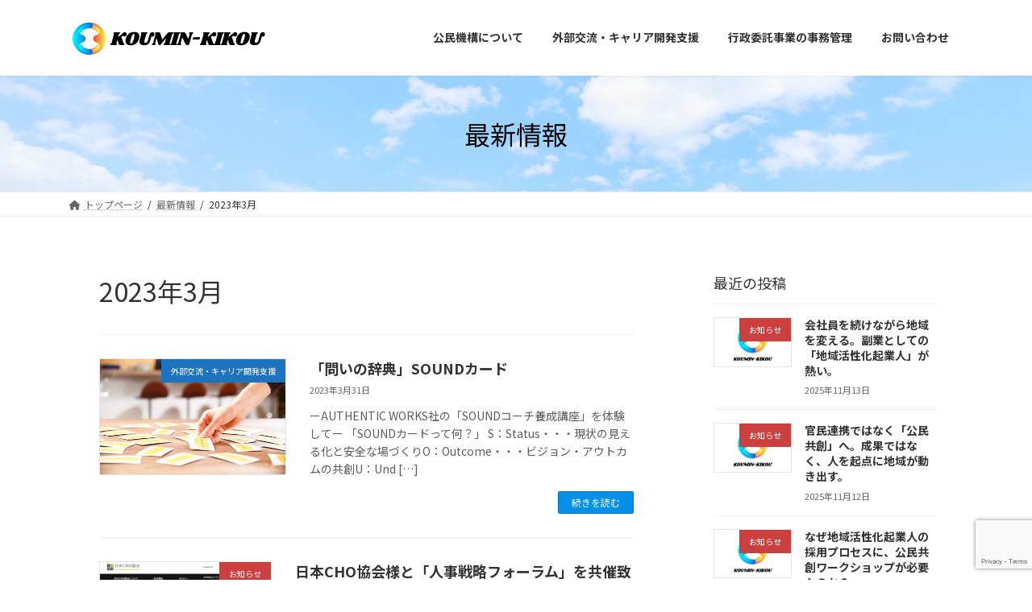

--- FILE ---
content_type: text/html; charset=UTF-8
request_url: https://koumin-kikou.org/2023/03/
body_size: 81938
content:
<!DOCTYPE html><html lang="ja"><head><meta charset="utf-8"><meta http-equiv="X-UA-Compatible" content="IE=edge"><meta name="viewport" content="width=device-width, initial-scale=1"><title>2023年3月 | 一般社団法人公民共創サードプレイス推進機構</title><meta name='robots' content='max-image-preview:large' /><style>img:is([sizes="auto" i], [sizes^="auto," i]) { contain-intrinsic-size: 3000px 1500px }</style><link rel='dns-prefetch' href='//www.googletagmanager.com' /><link rel="alternate" type="application/rss+xml" title="一般社団法人公民共創サードプレイス推進機構 &raquo; フィード" href="https://koumin-kikou.org/feed/" /><link rel="alternate" type="application/rss+xml" title="一般社団法人公民共創サードプレイス推進機構 &raquo; コメントフィード" href="https://koumin-kikou.org/comments/feed/" /><meta name="description" content="2023年3月 の記事 一般社団法人公民共創サードプレイス推進機構 公民間における「人財」と「財源」の好循環プラットフォーム" /><script defer src="[data-uri]"></script> <link rel='stylesheet' id='vkExUnit_common_style-css' href='https://koumin-kikou.org/wp/wp-content/cache/autoptimize/autoptimize_single_ea06bcb9caaffec68e5e5f8d33d36f3a.php?ver=9.112.3.0' type='text/css' media='all' /><style id='vkExUnit_common_style-inline-css' type='text/css'>:root {--ver_page_top_button_url:url(https://koumin-kikou.org/wp/wp-content/plugins/vk-all-in-one-expansion-unit/assets/images/to-top-btn-icon.svg);}@font-face {font-weight: normal;font-style: normal;font-family: "vk_sns";src: url("https://koumin-kikou.org/wp/wp-content/plugins/vk-all-in-one-expansion-unit/inc/sns/icons/fonts/vk_sns.eot?-bq20cj");src: url("https://koumin-kikou.org/wp/wp-content/plugins/vk-all-in-one-expansion-unit/inc/sns/icons/fonts/vk_sns.eot?#iefix-bq20cj") format("embedded-opentype"),url("https://koumin-kikou.org/wp/wp-content/plugins/vk-all-in-one-expansion-unit/inc/sns/icons/fonts/vk_sns.woff?-bq20cj") format("woff"),url("https://koumin-kikou.org/wp/wp-content/plugins/vk-all-in-one-expansion-unit/inc/sns/icons/fonts/vk_sns.ttf?-bq20cj") format("truetype"),url("https://koumin-kikou.org/wp/wp-content/plugins/vk-all-in-one-expansion-unit/inc/sns/icons/fonts/vk_sns.svg?-bq20cj#vk_sns") format("svg");}
.veu_promotion-alert__content--text {border: 1px solid rgba(0,0,0,0.125);padding: 0.5em 1em;border-radius: var(--vk-size-radius);margin-bottom: var(--vk-margin-block-bottom);font-size: 0.875rem;}/* Alert Content部分に段落タグを入れた場合に最後の段落の余白を0にする */.veu_promotion-alert__content--text p:last-of-type{margin-bottom:0;margin-top: 0;}</style><link rel='stylesheet' id='vk-header-top-css' href='https://koumin-kikou.org/wp/wp-content/cache/autoptimize/autoptimize_single_44738b1253a506cc55f4379480df3328.php?ver=0.1.1' type='text/css' media='all' /><style id='vk-header-top-inline-css' type='text/css'>/* Header Top */.header-top{background-color:#ffffff;}</style><style id='wp-emoji-styles-inline-css' type='text/css'>img.wp-smiley, img.emoji {
		display: inline !important;
		border: none !important;
		box-shadow: none !important;
		height: 1em !important;
		width: 1em !important;
		margin: 0 0.07em !important;
		vertical-align: -0.1em !important;
		background: none !important;
		padding: 0 !important;
	}</style><link rel='stylesheet' id='wp-block-library-css' href='https://koumin-kikou.org/wp/wp-includes/css/dist/block-library/style.min.css?ver=432ef25f0107c85fb5dabe0bf5305674' type='text/css' media='all' /><style id='wp-block-library-inline-css' type='text/css'>.vk-cols--reverse{flex-direction:row-reverse}.vk-cols--hasbtn{margin-bottom:0}.vk-cols--hasbtn>.row>.vk_gridColumn_item,.vk-cols--hasbtn>.wp-block-column{position:relative;padding-bottom:3em}.vk-cols--hasbtn>.row>.vk_gridColumn_item>.wp-block-buttons,.vk-cols--hasbtn>.row>.vk_gridColumn_item>.vk_button,.vk-cols--hasbtn>.wp-block-column>.wp-block-buttons,.vk-cols--hasbtn>.wp-block-column>.vk_button{position:absolute;bottom:0;width:100%}.vk-cols--fit.wp-block-columns{gap:0}.vk-cols--fit.wp-block-columns,.vk-cols--fit.wp-block-columns:not(.is-not-stacked-on-mobile){margin-top:0;margin-bottom:0;justify-content:space-between}.vk-cols--fit.wp-block-columns>.wp-block-column *:last-child,.vk-cols--fit.wp-block-columns:not(.is-not-stacked-on-mobile)>.wp-block-column *:last-child{margin-bottom:0}.vk-cols--fit.wp-block-columns>.wp-block-column>.wp-block-cover,.vk-cols--fit.wp-block-columns:not(.is-not-stacked-on-mobile)>.wp-block-column>.wp-block-cover{margin-top:0}.vk-cols--fit.wp-block-columns.has-background,.vk-cols--fit.wp-block-columns:not(.is-not-stacked-on-mobile).has-background{padding:0}@media(max-width: 599px){.vk-cols--fit.wp-block-columns:not(.has-background)>.wp-block-column:not(.has-background),.vk-cols--fit.wp-block-columns:not(.is-not-stacked-on-mobile):not(.has-background)>.wp-block-column:not(.has-background){padding-left:0 !important;padding-right:0 !important}}@media(min-width: 782px){.vk-cols--fit.wp-block-columns .block-editor-block-list__block.wp-block-column:not(:first-child),.vk-cols--fit.wp-block-columns>.wp-block-column:not(:first-child),.vk-cols--fit.wp-block-columns:not(.is-not-stacked-on-mobile) .block-editor-block-list__block.wp-block-column:not(:first-child),.vk-cols--fit.wp-block-columns:not(.is-not-stacked-on-mobile)>.wp-block-column:not(:first-child){margin-left:0}}@media(min-width: 600px)and (max-width: 781px){.vk-cols--fit.wp-block-columns .wp-block-column:nth-child(2n),.vk-cols--fit.wp-block-columns:not(.is-not-stacked-on-mobile) .wp-block-column:nth-child(2n){margin-left:0}.vk-cols--fit.wp-block-columns .wp-block-column:not(:only-child),.vk-cols--fit.wp-block-columns:not(.is-not-stacked-on-mobile) .wp-block-column:not(:only-child){flex-basis:50% !important}}.vk-cols--fit--gap1.wp-block-columns{gap:1px}@media(min-width: 600px)and (max-width: 781px){.vk-cols--fit--gap1.wp-block-columns .wp-block-column:not(:only-child){flex-basis:calc(50% - 1px) !important}}.vk-cols--fit.vk-cols--grid>.block-editor-block-list__block,.vk-cols--fit.vk-cols--grid>.wp-block-column,.vk-cols--fit.vk-cols--grid:not(.is-not-stacked-on-mobile)>.block-editor-block-list__block,.vk-cols--fit.vk-cols--grid:not(.is-not-stacked-on-mobile)>.wp-block-column{flex-basis:50%;box-sizing:border-box}@media(max-width: 599px){.vk-cols--fit.vk-cols--grid.vk-cols--grid--alignfull>.wp-block-column:nth-child(2)>.wp-block-cover,.vk-cols--fit.vk-cols--grid.vk-cols--grid--alignfull>.wp-block-column:nth-child(2)>.vk_outer,.vk-cols--fit.vk-cols--grid:not(.is-not-stacked-on-mobile).vk-cols--grid--alignfull>.wp-block-column:nth-child(2)>.wp-block-cover,.vk-cols--fit.vk-cols--grid:not(.is-not-stacked-on-mobile).vk-cols--grid--alignfull>.wp-block-column:nth-child(2)>.vk_outer{width:100vw;margin-right:calc((100% - 100vw)/2);margin-left:calc((100% - 100vw)/2)}}@media(min-width: 600px){.vk-cols--fit.vk-cols--grid.vk-cols--grid--alignfull>.wp-block-column:nth-child(2)>.wp-block-cover,.vk-cols--fit.vk-cols--grid.vk-cols--grid--alignfull>.wp-block-column:nth-child(2)>.vk_outer,.vk-cols--fit.vk-cols--grid:not(.is-not-stacked-on-mobile).vk-cols--grid--alignfull>.wp-block-column:nth-child(2)>.wp-block-cover,.vk-cols--fit.vk-cols--grid:not(.is-not-stacked-on-mobile).vk-cols--grid--alignfull>.wp-block-column:nth-child(2)>.vk_outer{margin-right:calc(100% - 50vw);width:50vw}}@media(min-width: 600px){.vk-cols--fit.vk-cols--grid.vk-cols--grid--alignfull.vk-cols--reverse>.wp-block-column,.vk-cols--fit.vk-cols--grid:not(.is-not-stacked-on-mobile).vk-cols--grid--alignfull.vk-cols--reverse>.wp-block-column{margin-left:0;margin-right:0}.vk-cols--fit.vk-cols--grid.vk-cols--grid--alignfull.vk-cols--reverse>.wp-block-column:nth-child(2)>.wp-block-cover,.vk-cols--fit.vk-cols--grid.vk-cols--grid--alignfull.vk-cols--reverse>.wp-block-column:nth-child(2)>.vk_outer,.vk-cols--fit.vk-cols--grid:not(.is-not-stacked-on-mobile).vk-cols--grid--alignfull.vk-cols--reverse>.wp-block-column:nth-child(2)>.wp-block-cover,.vk-cols--fit.vk-cols--grid:not(.is-not-stacked-on-mobile).vk-cols--grid--alignfull.vk-cols--reverse>.wp-block-column:nth-child(2)>.vk_outer{margin-left:calc(100% - 50vw)}}.vk-cols--menu h2,.vk-cols--menu h3,.vk-cols--menu h4,.vk-cols--menu h5{margin-bottom:.2em;text-shadow:#000 0 0 10px}.vk-cols--menu h2:first-child,.vk-cols--menu h3:first-child,.vk-cols--menu h4:first-child,.vk-cols--menu h5:first-child{margin-top:0}.vk-cols--menu p{margin-bottom:1rem;text-shadow:#000 0 0 10px}.vk-cols--menu .wp-block-cover__inner-container:last-child{margin-bottom:0}.vk-cols--fitbnrs .wp-block-column .wp-block-cover:hover img{filter:unset}.vk-cols--fitbnrs .wp-block-column .wp-block-cover:hover{background-color:unset}.vk-cols--fitbnrs .wp-block-column .wp-block-cover:hover .wp-block-cover__image-background{filter:unset !important}.vk-cols--fitbnrs .wp-block-cover .wp-block-cover__inner-container{position:absolute;height:100%;width:100%}.vk-cols--fitbnrs .vk_button{height:100%;margin:0}.vk-cols--fitbnrs .vk_button .vk_button_btn,.vk-cols--fitbnrs .vk_button .btn{height:100%;width:100%;border:none;box-shadow:none;background-color:unset !important;transition:unset}.vk-cols--fitbnrs .vk_button .vk_button_btn:hover,.vk-cols--fitbnrs .vk_button .btn:hover{transition:unset}.vk-cols--fitbnrs .vk_button .vk_button_btn:after,.vk-cols--fitbnrs .vk_button .btn:after{border:none}.vk-cols--fitbnrs .vk_button .vk_button_link_txt{width:100%;position:absolute;top:50%;left:50%;transform:translateY(-50%) translateX(-50%);font-size:2rem;text-shadow:#000 0 0 10px}.vk-cols--fitbnrs .vk_button .vk_button_link_subCaption{width:100%;position:absolute;top:calc(50% + 2.2em);left:50%;transform:translateY(-50%) translateX(-50%);text-shadow:#000 0 0 10px}@media(min-width: 992px){.vk-cols--media.wp-block-columns{gap:3rem}}.vk-fit-map figure{margin-bottom:0}.vk-fit-map iframe{position:relative;margin-bottom:0;display:block;max-height:400px;width:100vw}.vk-fit-map:is(.alignfull,.alignwide) div{max-width:100%}.vk-table--th--width25 :where(tr>*:first-child){width:25%}.vk-table--th--width30 :where(tr>*:first-child){width:30%}.vk-table--th--width35 :where(tr>*:first-child){width:35%}.vk-table--th--width40 :where(tr>*:first-child){width:40%}.vk-table--th--bg-bright :where(tr>*:first-child){background-color:var(--wp--preset--color--bg-secondary, rgba(0, 0, 0, 0.05))}@media(max-width: 599px){.vk-table--mobile-block :is(th,td){width:100%;display:block}.vk-table--mobile-block.wp-block-table table :is(th,td){border-top:none}}.vk-table--width--th25 :where(tr>*:first-child){width:25%}.vk-table--width--th30 :where(tr>*:first-child){width:30%}.vk-table--width--th35 :where(tr>*:first-child){width:35%}.vk-table--width--th40 :where(tr>*:first-child){width:40%}.no-margin{margin:0}@media(max-width: 599px){.wp-block-image.vk-aligncenter--mobile>.alignright{float:none;margin-left:auto;margin-right:auto}.vk-no-padding-horizontal--mobile{padding-left:0 !important;padding-right:0 !important}}
/* VK Color Palettes */:root{ --wp--preset--color--vk-color-primary:#0391e7}/* --vk-color-primary is deprecated. */:root{ --vk-color-primary: var(--wp--preset--color--vk-color-primary);}:root{ --wp--preset--color--vk-color-primary-dark:#0274b9}/* --vk-color-primary-dark is deprecated. */:root{ --vk-color-primary-dark: var(--wp--preset--color--vk-color-primary-dark);}:root{ --wp--preset--color--vk-color-primary-vivid:#03a0fe}/* --vk-color-primary-vivid is deprecated. */:root{ --vk-color-primary-vivid: var(--wp--preset--color--vk-color-primary-vivid);}:root{ --wp--preset--color--vk-color-custom-1:#fd643a}/* --vk-color-custom-1 is deprecated. */:root{ --vk-color-custom-1: var(--wp--preset--color--vk-color-custom-1);}</style><style id='classic-theme-styles-inline-css' type='text/css'>/*! This file is auto-generated */
.wp-block-button__link{color:#fff;background-color:#32373c;border-radius:9999px;box-shadow:none;text-decoration:none;padding:calc(.667em + 2px) calc(1.333em + 2px);font-size:1.125em}.wp-block-file__button{background:#32373c;color:#fff;text-decoration:none}</style><link rel='stylesheet' id='vk-blocks/alert-css' href='https://koumin-kikou.org/wp/wp-content/cache/autoptimize/autoptimize_single_2109332c601714940dc8782f14a8d8e1.php?ver=1.72.1.0' type='text/css' media='all' /><link rel='stylesheet' id='vk-blocks/ancestor-page-list-css' href='https://koumin-kikou.org/wp/wp-content/cache/autoptimize/autoptimize_single_486b96e7cbf4d9c0ef8bdda9e603f159.php?ver=1.72.1.0' type='text/css' media='all' /><link rel='stylesheet' id='vk-blocks/balloon-css' href='https://koumin-kikou.org/wp/wp-content/cache/autoptimize/autoptimize_single_9263d7b2dd2224d6eb3cca96d385fbc6.php?ver=1.72.1.0' type='text/css' media='all' /><link rel='stylesheet' id='vk-blocks/border-box-css' href='https://koumin-kikou.org/wp/wp-content/cache/autoptimize/autoptimize_single_19bcd69ff3567d5489165806a90b1393.php?ver=1.72.1.0' type='text/css' media='all' /><link rel='stylesheet' id='vk-blocks/button-css' href='https://koumin-kikou.org/wp/wp-content/cache/autoptimize/autoptimize_single_3d69fc4d27fa1d54e1ae097e6b0c77ba.php?ver=1.72.1.0' type='text/css' media='all' /><link rel='stylesheet' id='vk-blocks/faq-css' href='https://koumin-kikou.org/wp/wp-content/cache/autoptimize/autoptimize_single_595462a69ae813f272a2d4dfd4b40324.php?ver=1.72.1.0' type='text/css' media='all' /><link rel='stylesheet' id='vk-blocks/flow-css' href='https://koumin-kikou.org/wp/wp-content/cache/autoptimize/autoptimize_single_00a31bdc41575a94b6c6c6ec8da3b25c.php?ver=1.72.1.0' type='text/css' media='all' /><link rel='stylesheet' id='vk-blocks/heading-css' href='https://koumin-kikou.org/wp/wp-content/cache/autoptimize/autoptimize_single_9e7d47ea5f39da558775f342802ade26.php?ver=1.72.1.0' type='text/css' media='all' /><link rel='stylesheet' id='vk-blocks/icon-css' href='https://koumin-kikou.org/wp/wp-content/cache/autoptimize/autoptimize_single_5f80899a9fbb3e8adaa38efe1c8f0e9f.php?ver=1.72.1.0' type='text/css' media='all' /><link rel='stylesheet' id='vk-blocks/icon-outer-css' href='https://koumin-kikou.org/wp/wp-content/cache/autoptimize/autoptimize_single_544e2f5a56d546a80b4d7c22a0c213ae.php?ver=1.72.1.0' type='text/css' media='all' /><link rel='stylesheet' id='vk-blocks/pr-blocks-css' href='https://koumin-kikou.org/wp/wp-content/cache/autoptimize/autoptimize_single_df4fb515e1ed6a5d7a2280951af43c3a.php?ver=1.72.1.0' type='text/css' media='all' /><link rel='stylesheet' id='vk-blocks/pr-content-css' href='https://koumin-kikou.org/wp/wp-content/cache/autoptimize/autoptimize_single_2295807ceb2641230af67e410474e44b.php?ver=1.72.1.0' type='text/css' media='all' /><link rel='stylesheet' id='vk-swiper-style-css' href='https://koumin-kikou.org/wp/wp-content/plugins/vk-blocks-pro/vendor/vektor-inc/vk-swiper/src/assets/css/swiper-bundle.min.css?ver=11.0.2' type='text/css' media='all' /><link rel='stylesheet' id='vk-blocks/slider-css' href='https://koumin-kikou.org/wp/wp-content/cache/autoptimize/autoptimize_single_e64be16676351ad7c3e8b84ca0c01c7d.php?ver=1.72.1.0' type='text/css' media='all' /><link rel='stylesheet' id='vk-blocks/slider-item-css' href='https://koumin-kikou.org/wp/wp-content/cache/autoptimize/autoptimize_single_5219de1e82d407ff02e0dfa4ce425d55.php?ver=1.72.1.0' type='text/css' media='all' /><link rel='stylesheet' id='vk-blocks/spacer-css' href='https://koumin-kikou.org/wp/wp-content/cache/autoptimize/autoptimize_single_20614aace1a26c2fdb411e0baf6e16ac.php?ver=1.72.1.0' type='text/css' media='all' /><link rel='stylesheet' id='vk-blocks/staff-css' href='https://koumin-kikou.org/wp/wp-content/cache/autoptimize/autoptimize_single_9febc7594c26b245bdf9660e17b1c683.php?ver=1.72.1.0' type='text/css' media='all' /><link rel='stylesheet' id='vk-blocks/accordion-css' href='https://koumin-kikou.org/wp/wp-content/cache/autoptimize/autoptimize_single_10e4bb141f48b76099c1e93a8c58f84c.php?ver=1.72.1.0' type='text/css' media='all' /><link rel='stylesheet' id='vk-blocks/animation-css' href='https://koumin-kikou.org/wp/wp-content/cache/autoptimize/autoptimize_single_6603a6be7005397852a19f4c13d5df36.php?ver=1.72.1.0' type='text/css' media='all' /><link rel='stylesheet' id='vk-blocks/breadcrumb-css' href='https://koumin-kikou.org/wp/wp-content/cache/autoptimize/autoptimize_single_de45f7c8245d204b885f8f3b1a298b5d.php?ver=1.72.1.0' type='text/css' media='all' /><link rel='stylesheet' id='vk-blocks/blog-card-css' href='https://koumin-kikou.org/wp/wp-content/cache/autoptimize/autoptimize_single_169f3d03b6727e8c8992727c2cd36342.php?ver=1.72.1.0' type='text/css' media='all' /><link rel='stylesheet' id='vk-blocks/blog-card-featured-image-css' href='https://koumin-kikou.org/wp/wp-content/cache/autoptimize/autoptimize_single_e16f197a8858af9ac85ed423d69de1a3.php?ver=1.72.1.0' type='text/css' media='all' /><link rel='stylesheet' id='vk-blocks/blog-card-excerpt-css' href='https://koumin-kikou.org/wp/wp-content/cache/autoptimize/autoptimize_single_b335a343a0e124eff6e623e0fb76507b.php?ver=1.72.1.0' type='text/css' media='all' /><link rel='stylesheet' id='vk-blocks/blog-card-site-logo-css' href='https://koumin-kikou.org/wp/wp-content/cache/autoptimize/autoptimize_single_752cba771adf56cf7d329a315aa94df8.php?ver=1.72.1.0' type='text/css' media='all' /><link rel='stylesheet' id='vk-blocks/button-outer-css' href='https://koumin-kikou.org/wp/wp-content/cache/autoptimize/autoptimize_single_92d7dafbdbabcb6fa3f27f8da26be421.php?ver=1.72.1.0' type='text/css' media='all' /><link rel='stylesheet' id='vk-blocks/card-css' href='https://koumin-kikou.org/wp/wp-content/plugins/vk-blocks-pro/build/_pro/card/style.css?ver=1.72.1.0' type='text/css' media='all' /><link rel='stylesheet' id='vk-blocks/card-item-css' href='https://koumin-kikou.org/wp/wp-content/cache/autoptimize/autoptimize_single_2911ee8a619cfcdb2bfb6b9ecd83b865.php?ver=1.72.1.0' type='text/css' media='all' /><link rel='stylesheet' id='vk-blocks/child-page-css' href='https://koumin-kikou.org/wp/wp-content/cache/autoptimize/autoptimize_single_bd8b94cf21eb13976592e645eb6f582b.php?ver=1.72.1.0' type='text/css' media='all' /><link rel='stylesheet' id='vk-blocks/dynamic-text-css' href='https://koumin-kikou.org/wp/wp-content/plugins/vk-blocks-pro/build/_pro/dynamic-text/style.css?ver=1.72.1.0' type='text/css' media='all' /><link rel='stylesheet' id='vk-blocks/grid-column-css' href='https://koumin-kikou.org/wp/wp-content/cache/autoptimize/autoptimize_single_64b5eba2c70175f6a6599c20b1ce82e5.php?ver=1.72.1.0' type='text/css' media='all' /><link rel='stylesheet' id='vk-blocks/grid-column-item-css' href='https://koumin-kikou.org/wp/wp-content/cache/autoptimize/autoptimize_single_aa098f6bb3eac6d77e02ca51b52ee21c.php?ver=1.72.1.0' type='text/css' media='all' /><link rel='stylesheet' id='vk-blocks/gridcolcard-css' href='https://koumin-kikou.org/wp/wp-content/cache/autoptimize/autoptimize_single_1dd91564ccd8c19cd8da6481c4a981c3.php?ver=1.72.1.0' type='text/css' media='all' /><link rel='stylesheet' id='vk-blocks/icon-card-css' href='https://koumin-kikou.org/wp/wp-content/plugins/vk-blocks-pro/build/_pro/icon-card/style.css?ver=1.72.1.0' type='text/css' media='all' /><link rel='stylesheet' id='vk-blocks/icon-card-item-css' href='https://koumin-kikou.org/wp/wp-content/cache/autoptimize/autoptimize_single_298ed51db74d0d83f25325acc2f241cc.php?ver=1.72.1.0' type='text/css' media='all' /><link rel='stylesheet' id='vk-blocks/outer-css' href='https://koumin-kikou.org/wp/wp-content/cache/autoptimize/autoptimize_single_9137d60f5c1589399e492b83651d4901.php?ver=1.72.1.0' type='text/css' media='all' /><link rel='stylesheet' id='vk-blocks/post-new-badge-css' href='https://koumin-kikou.org/wp/wp-content/cache/autoptimize/autoptimize_single_9702d45ad196419a7b9a147fb38b720a.php?ver=1.72.1.0' type='text/css' media='all' /><link rel='stylesheet' id='vk-blocks/post-category-badge-css' href='https://koumin-kikou.org/wp/wp-content/cache/autoptimize/autoptimize_single_698b1652b17a2f861a1f0e920562f746.php?ver=1.72.1.0' type='text/css' media='all' /><link rel='stylesheet' id='vk-blocks/step-css' href='https://koumin-kikou.org/wp/wp-content/plugins/vk-blocks-pro/build/_pro/step/style.css?ver=1.72.1.0' type='text/css' media='all' /><link rel='stylesheet' id='vk-blocks/step-item-css' href='https://koumin-kikou.org/wp/wp-content/cache/autoptimize/autoptimize_single_07de6f25c092b37ededaaf22235281c1.php?ver=1.72.1.0' type='text/css' media='all' /><link rel='stylesheet' id='vk-blocks/table-of-contents-new-css' href='https://koumin-kikou.org/wp/wp-content/cache/autoptimize/autoptimize_single_7ebff39bb1a9e5d03f873e22e09a8560.php?ver=1.72.1.0' type='text/css' media='all' /><link rel='stylesheet' id='vk-blocks/taxonomy-css' href='https://koumin-kikou.org/wp/wp-content/plugins/vk-blocks-pro/build/_pro/taxonomy/style.css?ver=1.72.1.0' type='text/css' media='all' /><link rel='stylesheet' id='vk-blocks/timeline-item-css' href='https://koumin-kikou.org/wp/wp-content/cache/autoptimize/autoptimize_single_d79d2e3d68c744d3f4734a9a119bc472.php?ver=1.72.1.0' type='text/css' media='all' /><style id='global-styles-inline-css' type='text/css'>:root{--wp--preset--aspect-ratio--square: 1;--wp--preset--aspect-ratio--4-3: 4/3;--wp--preset--aspect-ratio--3-4: 3/4;--wp--preset--aspect-ratio--3-2: 3/2;--wp--preset--aspect-ratio--2-3: 2/3;--wp--preset--aspect-ratio--16-9: 16/9;--wp--preset--aspect-ratio--9-16: 9/16;--wp--preset--color--black: #000000;--wp--preset--color--cyan-bluish-gray: #abb8c3;--wp--preset--color--white: #ffffff;--wp--preset--color--pale-pink: #f78da7;--wp--preset--color--vivid-red: #cf2e2e;--wp--preset--color--luminous-vivid-orange: #ff6900;--wp--preset--color--luminous-vivid-amber: #fcb900;--wp--preset--color--light-green-cyan: #7bdcb5;--wp--preset--color--vivid-green-cyan: #00d084;--wp--preset--color--pale-cyan-blue: #8ed1fc;--wp--preset--color--vivid-cyan-blue: #0693e3;--wp--preset--color--vivid-purple: #9b51e0;--wp--preset--color--vk-color-primary: #0391e7;--wp--preset--color--vk-color-primary-dark: #0274b9;--wp--preset--color--vk-color-primary-vivid: #03a0fe;--wp--preset--color--vk-color-custom-1: #fd643a;--wp--preset--gradient--vivid-cyan-blue-to-vivid-purple: linear-gradient(135deg,rgba(6,147,227,1) 0%,rgb(155,81,224) 100%);--wp--preset--gradient--light-green-cyan-to-vivid-green-cyan: linear-gradient(135deg,rgb(122,220,180) 0%,rgb(0,208,130) 100%);--wp--preset--gradient--luminous-vivid-amber-to-luminous-vivid-orange: linear-gradient(135deg,rgba(252,185,0,1) 0%,rgba(255,105,0,1) 100%);--wp--preset--gradient--luminous-vivid-orange-to-vivid-red: linear-gradient(135deg,rgba(255,105,0,1) 0%,rgb(207,46,46) 100%);--wp--preset--gradient--very-light-gray-to-cyan-bluish-gray: linear-gradient(135deg,rgb(238,238,238) 0%,rgb(169,184,195) 100%);--wp--preset--gradient--cool-to-warm-spectrum: linear-gradient(135deg,rgb(74,234,220) 0%,rgb(151,120,209) 20%,rgb(207,42,186) 40%,rgb(238,44,130) 60%,rgb(251,105,98) 80%,rgb(254,248,76) 100%);--wp--preset--gradient--blush-light-purple: linear-gradient(135deg,rgb(255,206,236) 0%,rgb(152,150,240) 100%);--wp--preset--gradient--blush-bordeaux: linear-gradient(135deg,rgb(254,205,165) 0%,rgb(254,45,45) 50%,rgb(107,0,62) 100%);--wp--preset--gradient--luminous-dusk: linear-gradient(135deg,rgb(255,203,112) 0%,rgb(199,81,192) 50%,rgb(65,88,208) 100%);--wp--preset--gradient--pale-ocean: linear-gradient(135deg,rgb(255,245,203) 0%,rgb(182,227,212) 50%,rgb(51,167,181) 100%);--wp--preset--gradient--electric-grass: linear-gradient(135deg,rgb(202,248,128) 0%,rgb(113,206,126) 100%);--wp--preset--gradient--midnight: linear-gradient(135deg,rgb(2,3,129) 0%,rgb(40,116,252) 100%);--wp--preset--gradient--vivid-green-cyan-to-vivid-cyan-blue: linear-gradient(135deg,rgba(0,208,132,1) 0%,rgba(6,147,227,1) 100%);--wp--preset--font-size--small: 14px;--wp--preset--font-size--medium: 20px;--wp--preset--font-size--large: 24px;--wp--preset--font-size--x-large: 42px;--wp--preset--font-size--regular: 16px;--wp--preset--font-size--huge: 36px;--wp--preset--spacing--20: 0.44rem;--wp--preset--spacing--30: 0.67rem;--wp--preset--spacing--40: 1rem;--wp--preset--spacing--50: 1.5rem;--wp--preset--spacing--60: 2.25rem;--wp--preset--spacing--70: 3.38rem;--wp--preset--spacing--80: 5.06rem;--wp--preset--shadow--natural: 6px 6px 9px rgba(0, 0, 0, 0.2);--wp--preset--shadow--deep: 12px 12px 50px rgba(0, 0, 0, 0.4);--wp--preset--shadow--sharp: 6px 6px 0px rgba(0, 0, 0, 0.2);--wp--preset--shadow--outlined: 6px 6px 0px -3px rgba(255, 255, 255, 1), 6px 6px rgba(0, 0, 0, 1);--wp--preset--shadow--crisp: 6px 6px 0px rgba(0, 0, 0, 1);}:where(.is-layout-flex){gap: 0.5em;}:where(.is-layout-grid){gap: 0.5em;}body .is-layout-flex{display: flex;}.is-layout-flex{flex-wrap: wrap;align-items: center;}.is-layout-flex > :is(*, div){margin: 0;}body .is-layout-grid{display: grid;}.is-layout-grid > :is(*, div){margin: 0;}:where(.wp-block-columns.is-layout-flex){gap: 2em;}:where(.wp-block-columns.is-layout-grid){gap: 2em;}:where(.wp-block-post-template.is-layout-flex){gap: 1.25em;}:where(.wp-block-post-template.is-layout-grid){gap: 1.25em;}.has-black-color{color: var(--wp--preset--color--black) !important;}.has-cyan-bluish-gray-color{color: var(--wp--preset--color--cyan-bluish-gray) !important;}.has-white-color{color: var(--wp--preset--color--white) !important;}.has-pale-pink-color{color: var(--wp--preset--color--pale-pink) !important;}.has-vivid-red-color{color: var(--wp--preset--color--vivid-red) !important;}.has-luminous-vivid-orange-color{color: var(--wp--preset--color--luminous-vivid-orange) !important;}.has-luminous-vivid-amber-color{color: var(--wp--preset--color--luminous-vivid-amber) !important;}.has-light-green-cyan-color{color: var(--wp--preset--color--light-green-cyan) !important;}.has-vivid-green-cyan-color{color: var(--wp--preset--color--vivid-green-cyan) !important;}.has-pale-cyan-blue-color{color: var(--wp--preset--color--pale-cyan-blue) !important;}.has-vivid-cyan-blue-color{color: var(--wp--preset--color--vivid-cyan-blue) !important;}.has-vivid-purple-color{color: var(--wp--preset--color--vivid-purple) !important;}.has-vk-color-primary-color{color: var(--wp--preset--color--vk-color-primary) !important;}.has-vk-color-primary-dark-color{color: var(--wp--preset--color--vk-color-primary-dark) !important;}.has-vk-color-primary-vivid-color{color: var(--wp--preset--color--vk-color-primary-vivid) !important;}.has-vk-color-custom-1-color{color: var(--wp--preset--color--vk-color-custom-1) !important;}.has-black-background-color{background-color: var(--wp--preset--color--black) !important;}.has-cyan-bluish-gray-background-color{background-color: var(--wp--preset--color--cyan-bluish-gray) !important;}.has-white-background-color{background-color: var(--wp--preset--color--white) !important;}.has-pale-pink-background-color{background-color: var(--wp--preset--color--pale-pink) !important;}.has-vivid-red-background-color{background-color: var(--wp--preset--color--vivid-red) !important;}.has-luminous-vivid-orange-background-color{background-color: var(--wp--preset--color--luminous-vivid-orange) !important;}.has-luminous-vivid-amber-background-color{background-color: var(--wp--preset--color--luminous-vivid-amber) !important;}.has-light-green-cyan-background-color{background-color: var(--wp--preset--color--light-green-cyan) !important;}.has-vivid-green-cyan-background-color{background-color: var(--wp--preset--color--vivid-green-cyan) !important;}.has-pale-cyan-blue-background-color{background-color: var(--wp--preset--color--pale-cyan-blue) !important;}.has-vivid-cyan-blue-background-color{background-color: var(--wp--preset--color--vivid-cyan-blue) !important;}.has-vivid-purple-background-color{background-color: var(--wp--preset--color--vivid-purple) !important;}.has-vk-color-primary-background-color{background-color: var(--wp--preset--color--vk-color-primary) !important;}.has-vk-color-primary-dark-background-color{background-color: var(--wp--preset--color--vk-color-primary-dark) !important;}.has-vk-color-primary-vivid-background-color{background-color: var(--wp--preset--color--vk-color-primary-vivid) !important;}.has-vk-color-custom-1-background-color{background-color: var(--wp--preset--color--vk-color-custom-1) !important;}.has-black-border-color{border-color: var(--wp--preset--color--black) !important;}.has-cyan-bluish-gray-border-color{border-color: var(--wp--preset--color--cyan-bluish-gray) !important;}.has-white-border-color{border-color: var(--wp--preset--color--white) !important;}.has-pale-pink-border-color{border-color: var(--wp--preset--color--pale-pink) !important;}.has-vivid-red-border-color{border-color: var(--wp--preset--color--vivid-red) !important;}.has-luminous-vivid-orange-border-color{border-color: var(--wp--preset--color--luminous-vivid-orange) !important;}.has-luminous-vivid-amber-border-color{border-color: var(--wp--preset--color--luminous-vivid-amber) !important;}.has-light-green-cyan-border-color{border-color: var(--wp--preset--color--light-green-cyan) !important;}.has-vivid-green-cyan-border-color{border-color: var(--wp--preset--color--vivid-green-cyan) !important;}.has-pale-cyan-blue-border-color{border-color: var(--wp--preset--color--pale-cyan-blue) !important;}.has-vivid-cyan-blue-border-color{border-color: var(--wp--preset--color--vivid-cyan-blue) !important;}.has-vivid-purple-border-color{border-color: var(--wp--preset--color--vivid-purple) !important;}.has-vk-color-primary-border-color{border-color: var(--wp--preset--color--vk-color-primary) !important;}.has-vk-color-primary-dark-border-color{border-color: var(--wp--preset--color--vk-color-primary-dark) !important;}.has-vk-color-primary-vivid-border-color{border-color: var(--wp--preset--color--vk-color-primary-vivid) !important;}.has-vk-color-custom-1-border-color{border-color: var(--wp--preset--color--vk-color-custom-1) !important;}.has-vivid-cyan-blue-to-vivid-purple-gradient-background{background: var(--wp--preset--gradient--vivid-cyan-blue-to-vivid-purple) !important;}.has-light-green-cyan-to-vivid-green-cyan-gradient-background{background: var(--wp--preset--gradient--light-green-cyan-to-vivid-green-cyan) !important;}.has-luminous-vivid-amber-to-luminous-vivid-orange-gradient-background{background: var(--wp--preset--gradient--luminous-vivid-amber-to-luminous-vivid-orange) !important;}.has-luminous-vivid-orange-to-vivid-red-gradient-background{background: var(--wp--preset--gradient--luminous-vivid-orange-to-vivid-red) !important;}.has-very-light-gray-to-cyan-bluish-gray-gradient-background{background: var(--wp--preset--gradient--very-light-gray-to-cyan-bluish-gray) !important;}.has-cool-to-warm-spectrum-gradient-background{background: var(--wp--preset--gradient--cool-to-warm-spectrum) !important;}.has-blush-light-purple-gradient-background{background: var(--wp--preset--gradient--blush-light-purple) !important;}.has-blush-bordeaux-gradient-background{background: var(--wp--preset--gradient--blush-bordeaux) !important;}.has-luminous-dusk-gradient-background{background: var(--wp--preset--gradient--luminous-dusk) !important;}.has-pale-ocean-gradient-background{background: var(--wp--preset--gradient--pale-ocean) !important;}.has-electric-grass-gradient-background{background: var(--wp--preset--gradient--electric-grass) !important;}.has-midnight-gradient-background{background: var(--wp--preset--gradient--midnight) !important;}.has-small-font-size{font-size: var(--wp--preset--font-size--small) !important;}.has-medium-font-size{font-size: var(--wp--preset--font-size--medium) !important;}.has-large-font-size{font-size: var(--wp--preset--font-size--large) !important;}.has-x-large-font-size{font-size: var(--wp--preset--font-size--x-large) !important;}
:where(.wp-block-post-template.is-layout-flex){gap: 1.25em;}:where(.wp-block-post-template.is-layout-grid){gap: 1.25em;}
:where(.wp-block-columns.is-layout-flex){gap: 2em;}:where(.wp-block-columns.is-layout-grid){gap: 2em;}
:root :where(.wp-block-pullquote){font-size: 1.5em;line-height: 1.6;}</style><link rel='stylesheet' id='contact-form-7-css' href='https://koumin-kikou.org/wp/wp-content/cache/autoptimize/autoptimize_single_64ac31699f5326cb3c76122498b76f66.php?ver=6.1.3' type='text/css' media='all' /><link rel='stylesheet' id='lightning-common-style-css' href='https://koumin-kikou.org/wp/wp-content/cache/autoptimize/autoptimize_single_590f68134e1e808ba1e5f5ea62fc3b02.php?ver=15.32.1' type='text/css' media='all' /><style id='lightning-common-style-inline-css' type='text/css'>/* Lightning */:root {--vk-color-primary:#0391e7;--vk-color-primary-dark:#0274b9;--vk-color-primary-vivid:#03a0fe;--g_nav_main_acc_icon_open_url:url(https://koumin-kikou.org/wp/wp-content/themes/lightning/_g3/inc/vk-mobile-nav/package/images/vk-menu-acc-icon-open-black.svg);--g_nav_main_acc_icon_close_url: url(https://koumin-kikou.org/wp/wp-content/themes/lightning/_g3/inc/vk-mobile-nav/package/images/vk-menu-close-black.svg);--g_nav_sub_acc_icon_open_url: url(https://koumin-kikou.org/wp/wp-content/themes/lightning/_g3/inc/vk-mobile-nav/package/images/vk-menu-acc-icon-open-white.svg);--g_nav_sub_acc_icon_close_url: url(https://koumin-kikou.org/wp/wp-content/themes/lightning/_g3/inc/vk-mobile-nav/package/images/vk-menu-close-white.svg);}
:root{--swiper-navigation-color: #fff;}
:root {--vk-size-text: 16px;}.main-section {}
/* vk-mobile-nav */:root {--vk-mobile-nav-menu-btn-bg-src: url("https://koumin-kikou.org/wp/wp-content/themes/lightning/_g3/inc/vk-mobile-nav/package/images/vk-menu-btn-black.svg");--vk-mobile-nav-menu-btn-close-bg-src: url("https://koumin-kikou.org/wp/wp-content/themes/lightning/_g3/inc/vk-mobile-nav/package/images/vk-menu-close-black.svg");--vk-menu-acc-icon-open-black-bg-src: url("https://koumin-kikou.org/wp/wp-content/themes/lightning/_g3/inc/vk-mobile-nav/package/images/vk-menu-acc-icon-open-black.svg");--vk-menu-acc-icon-open-white-bg-src: url("https://koumin-kikou.org/wp/wp-content/themes/lightning/_g3/inc/vk-mobile-nav/package/images/vk-menu-acc-icon-open-white.svg");--vk-menu-acc-icon-close-black-bg-src: url("https://koumin-kikou.org/wp/wp-content/themes/lightning/_g3/inc/vk-mobile-nav/package/images/vk-menu-close-black.svg");--vk-menu-acc-icon-close-white-bg-src: url("https://koumin-kikou.org/wp/wp-content/themes/lightning/_g3/inc/vk-mobile-nav/package/images/vk-menu-close-white.svg");}</style><link rel='stylesheet' id='lightning-design-style-css' href='https://koumin-kikou.org/wp/wp-content/cache/autoptimize/autoptimize_single_f5a8a4f945d2ed70bc73a5f629cb766f.php?ver=15.32.1' type='text/css' media='all' /><style id='lightning-design-style-inline-css' type='text/css'>.tagcloud a:before { font-family: "Font Awesome 5 Free";content: "\f02b";font-weight: bold; }
/* Font switch */.site-header .site-header-logo{ font-family:"Noto Sans JP",sans-serif;font-weight:500;font-display: swap;}.global-nav{ font-family:"Noto Sans JP",sans-serif;font-weight:400;font-display: swap;}h1,h2,h3,h4,h5,h6,.page-header-title{ font-family:"Noto Sans JP",sans-serif;font-weight:400;font-display: swap;}body{ font-family:"Noto Sans JP",sans-serif;font-weight:400;font-display: swap;}
.vk-campaign-text{color:#fff;background-color:#eab010;}.vk-campaign-text_btn,.vk-campaign-text_btn:link,.vk-campaign-text_btn:visited,.vk-campaign-text_btn:focus,.vk-campaign-text_btn:active{background:#fff;color:#4c4c4c;}a.vk-campaign-text_btn:hover{background:#eab010;color:#fff;}.vk-campaign-text_link,.vk-campaign-text_link:link,.vk-campaign-text_link:hover,.vk-campaign-text_link:visited,.vk-campaign-text_link:active,.vk-campaign-text_link:focus{color:#fff;}
/* page header */:root{--vk-page-header-url : url(https://koumin-kikou.org/wp/wp-content/uploads/2022/09/24155971_m.jpg);}@media ( max-width:575.98px ){:root{--vk-page-header-url : url(https://koumin-kikou.org/wp/wp-content/uploads/2022/09/24155971_m.jpg);}}.page-header{ position:relative;color:#000000;background: var(--vk-page-header-url, url(https://koumin-kikou.org/wp/wp-content/uploads/2022/09/24155971_m.jpg) ) no-repeat 50% center;background-size: cover;min-height:9rem;}.page-header::before{content:"";position:absolute;top:0;left:0;background-color:#ffffff;opacity:0.6;width:100%;height:100%;}</style><link rel='stylesheet' id='vk-blog-card-css' href='https://koumin-kikou.org/wp/wp-content/cache/autoptimize/autoptimize_single_bae5b1379fcaa427cec9b0cc3d5ed0c3.php?ver=432ef25f0107c85fb5dabe0bf5305674' type='text/css' media='all' /><link rel='stylesheet' id='veu-cta-css' href='https://koumin-kikou.org/wp/wp-content/cache/autoptimize/autoptimize_single_a78f149676128521e4b5f36a9ac06f23.php?ver=9.112.3.0' type='text/css' media='all' /><link rel='stylesheet' id='vk-blocks-build-css-css' href='https://koumin-kikou.org/wp/wp-content/cache/autoptimize/autoptimize_single_fdcae739b994ba6d5c62a1b27db5ace9.php?ver=1.72.1.0' type='text/css' media='all' /><style id='vk-blocks-build-css-inline-css' type='text/css'>:root {--vk_flow-arrow: url(https://koumin-kikou.org/wp/wp-content/plugins/vk-blocks-pro/inc/vk-blocks/images/arrow_bottom.svg);--vk_image-mask-wave01: url(https://koumin-kikou.org/wp/wp-content/plugins/vk-blocks-pro/inc/vk-blocks/images/wave01.svg);--vk_image-mask-wave02: url(https://koumin-kikou.org/wp/wp-content/plugins/vk-blocks-pro/inc/vk-blocks/images/wave02.svg);--vk_image-mask-wave03: url(https://koumin-kikou.org/wp/wp-content/plugins/vk-blocks-pro/inc/vk-blocks/images/wave03.svg);--vk_image-mask-wave04: url(https://koumin-kikou.org/wp/wp-content/plugins/vk-blocks-pro/inc/vk-blocks/images/wave04.svg);}

	:root {

		--vk-balloon-border-width:1px;

		--vk-balloon-speech-offset:-12px;
	}</style><link rel='stylesheet' id='lightning-theme-style-css' href='https://koumin-kikou.org/wp/wp-content/themes/koumin-kikou/style.css?ver=15.32.1' type='text/css' media='all' /><link rel='stylesheet' id='vk-font-awesome-css' href='https://koumin-kikou.org/wp/wp-content/themes/lightning/vendor/vektor-inc/font-awesome-versions/src/versions/6/css/all.min.css?ver=6.6.0' type='text/css' media='all' /><link rel='stylesheet' id='vk-header-layout-css' href='https://koumin-kikou.org/wp/wp-content/cache/autoptimize/autoptimize_single_c66738c38f41b52ad1518ccdb6c428a7.php?ver=0.26.5' type='text/css' media='all' /><style id='vk-header-layout-inline-css' type='text/css'>/* Header Layout */:root {--vk-header-logo-url:url(https://koumin-kikou.org/wp/wp-content/uploads/2022/08/logo_yoko2.png);}</style><link rel='stylesheet' id='vk-campaign-text-css' href='https://koumin-kikou.org/wp/wp-content/cache/autoptimize/autoptimize_single_5b0bac2a5e9e2306a89788fbba888b20.php?ver=0.1.0' type='text/css' media='all' /><link rel='stylesheet' id='vk-mobile-fix-nav-css' href='https://koumin-kikou.org/wp/wp-content/cache/autoptimize/autoptimize_single_91afbc96c3d36782bcfa37af553763f9.php?ver=0.0.0' type='text/css' media='all' />  <script defer type="text/javascript" src="https://www.googletagmanager.com/gtag/js?id=G-VLPECBZD5F" id="google_gtagjs-js"></script> <script defer id="google_gtagjs-js-after" src="[data-uri]"></script> <link rel="https://api.w.org/" href="https://koumin-kikou.org/wp-json/" /><link rel="EditURI" type="application/rsd+xml" title="RSD" href="https://koumin-kikou.org/wp/xmlrpc.php?rsd" /><meta name="generator" content="Site Kit by Google 1.166.0" /><meta property="og:site_name" content="一般社団法人公民共創サードプレイス推進機構" /><meta property="og:url" content="https://koumin-kikou.org/%e3%80%8c%e5%95%8f%e3%81%84%e3%81%ae%e8%be%9e%e5%85%b8%e3%80%8dsound%e3%82%ab%e3%83%bc%e3%83%89/" /><meta property="og:title" content="2023年3月 | 一般社団法人公民共創サードプレイス推進機構" /><meta property="og:description" content="2023年3月 の記事 一般社団法人公民共創サードプレイス推進機構 公民間における「人財」と「財源」の好循環プラットフォーム" /><meta property="og:type" content="article" /><meta property="og:image" content="https://koumin-kikou.org/wp/wp-content/uploads/2022/09/df6da696feb75767575aea6715943f84-1.png" /><meta property="og:image:width" content="1280" /><meta property="og:image:height" content="720" /><meta name="twitter:card" content="summary_large_image"><meta name="twitter:description" content="2023年3月 の記事 一般社団法人公民共創サードプレイス推進機構 公民間における「人財」と「財源」の好循環プラットフォーム"><meta name="twitter:title" content="2023年3月 | 一般社団法人公民共創サードプレイス推進機構"><meta name="twitter:url" content="https://koumin-kikou.org/%e3%80%8c%e5%95%8f%e3%81%84%e3%81%ae%e8%be%9e%e5%85%b8%e3%80%8dsound%e3%82%ab%e3%83%bc%e3%83%89/"><meta name="twitter:image" content="https://koumin-kikou.org/wp/wp-content/uploads/2022/09/df6da696feb75767575aea6715943f84-1.png"><meta name="twitter:domain" content="koumin-kikou.org"><meta name="twitter:site" content="@kouminkikou0322"><link rel="icon" href="https://koumin-kikou.org/wp/wp-content/uploads/2022/08/cropped-siteicon-32x32.png" sizes="32x32" /><link rel="icon" href="https://koumin-kikou.org/wp/wp-content/uploads/2022/08/cropped-siteicon-192x192.png" sizes="192x192" /><link rel="apple-touch-icon" href="https://koumin-kikou.org/wp/wp-content/uploads/2022/08/cropped-siteicon-180x180.png" /><meta name="msapplication-TileImage" content="https://koumin-kikou.org/wp/wp-content/uploads/2022/08/cropped-siteicon-270x270.png" /></head><body class="archive date wp-embed-responsive wp-theme-lightning wp-child-theme-koumin-kikou vk-blocks sidebar-fix sidebar-fix-priority-top device-pc fa_v6_css post-type-post"> <a class="skip-link screen-reader-text" href="#main">コンテンツへスキップ</a> <a class="skip-link screen-reader-text" href="#vk-mobile-nav">ナビゲーションに移動</a><header id="site-header" class="site-header site-header--layout--nav-float"><div id="site-header-container" class="site-header-container site-header-container--scrolled--no-fix container"><div class="site-header-logo site-header-logo--scrolled--no-fix"> <a href="https://koumin-kikou.org/"> <span><img src="https://koumin-kikou.org/wp/wp-content/uploads/2022/08/logo_yoko2.png" alt="一般社団法人公民共創サードプレイス推進機構" /></span> </a></div><nav id="global-nav" class="global-nav global-nav--layout--float-right global-nav--scrolled--no-fix"><ul id="menu-%e3%83%98%e3%83%83%e3%83%80%e3%83%bc%e3%83%8a%e3%83%93" class="menu vk-menu-acc global-nav-list nav"><li id="menu-item-28" class="menu-item menu-item-type-post_type menu-item-object-page"><a href="https://koumin-kikou.org/about/"><strong class="global-nav-name">公民機構について</strong></a></li><li id="menu-item-83" class="menu-item menu-item-type-post_type menu-item-object-page"><a href="https://koumin-kikou.org/gaibu-career/"><strong class="global-nav-name">外部交流・キャリア開発支援</strong></a></li><li id="menu-item-82" class="menu-item menu-item-type-post_type menu-item-object-page"><a href="https://koumin-kikou.org/gyosei-jimu/"><strong class="global-nav-name">行政委託事業の事務管理</strong></a></li><li id="menu-item-30" class="menu-item menu-item-type-post_type menu-item-object-page"><a href="https://koumin-kikou.org/contact/"><strong class="global-nav-name">お問い合わせ</strong></a></li></ul></nav></div></header><div class="page-header"><div class="page-header-inner container"><div class="page-header-title">最新情報</div></div></div><div id="breadcrumb" class="breadcrumb"><div class="container"><ol class="breadcrumb-list" itemscope itemtype="https://schema.org/BreadcrumbList"><li class="breadcrumb-list__item breadcrumb-list__item--home" itemprop="itemListElement" itemscope itemtype="http://schema.org/ListItem"><a href="https://koumin-kikou.org" itemprop="item"><i class="fas fa-fw fa-home"></i><span itemprop="name">トップページ</span></a><meta itemprop="position" content="1" /></li><li class="breadcrumb-list__item" itemprop="itemListElement" itemscope itemtype="http://schema.org/ListItem"><a href="https://koumin-kikou.org/news/" itemprop="item"><span itemprop="name">最新情報</span></a><meta itemprop="position" content="2" /></li><li class="breadcrumb-list__item" itemprop="itemListElement" itemscope itemtype="http://schema.org/ListItem"><span itemprop="name">2023年3月</span><meta itemprop="position" content="3" /></li></ol></div></div><div class="site-body site-body--base--on"><div class="site-body-container container"><div class="main-section main-section--col--two main-section--base--on" id="main" role="main"><header class="archive-header"><h1 class="archive-header-title">2023年3月</h1></header><div class="post-list vk_posts vk_posts-mainSection"><div id="post-424" class="vk_post vk_post-postType-post media vk_post-col-xs-12 vk_post-col-sm-12 vk_post-col-lg-12 vk_post-btn-display post-424 post type-post status-publish format-standard has-post-thumbnail hentry category-gaibu-career tag-sound tag-14 tag-12 tag-13"><div class="vk_post_imgOuter media-img" style="background-image:url(https://koumin-kikou.org/wp/wp-content/uploads/2023/03/s_M220805_0242_edited.webp)"><a href="https://koumin-kikou.org/%e3%80%8c%e5%95%8f%e3%81%84%e3%81%ae%e8%be%9e%e5%85%b8%e3%80%8dsound%e3%82%ab%e3%83%bc%e3%83%89/"><div class="card-img-overlay"><span class="vk_post_imgOuter_singleTermLabel" style="color:#fff;background-color:#1e73be">外部交流・キャリア開発支援</span></div><img src="https://koumin-kikou.org/wp/wp-content/uploads/2023/03/s_M220805_0242_edited-300x200.webp" class="vk_post_imgOuter_img wp-post-image" sizes="(max-width: 300px) 100vw, 300px" /></a></div><div class="vk_post_body media-body"><h5 class="vk_post_title media-title"><a href="https://koumin-kikou.org/%e3%80%8c%e5%95%8f%e3%81%84%e3%81%ae%e8%be%9e%e5%85%b8%e3%80%8dsound%e3%82%ab%e3%83%bc%e3%83%89/">「問いの辞典」SOUNDカード</a></h5><div class="vk_post_date media-date published">2023年3月31日</div><p class="vk_post_excerpt media-text">ーAUTHENTIC WORKS社の「SOUNDコーチ養成講座」を体験してー 「SOUNDカードって何？」 S：Status・・・現状の見える化と安全な場づくりO：Outcome・・・ビジョン・アウトカムの共創U：Und [&hellip;]</p><div class="vk_post_btnOuter text-right"><a class="btn btn-sm btn-primary vk_post_btn" href="https://koumin-kikou.org/%e3%80%8c%e5%95%8f%e3%81%84%e3%81%ae%e8%be%9e%e5%85%b8%e3%80%8dsound%e3%82%ab%e3%83%bc%e3%83%89/">続きを読む</a></div></div></div><div id="post-417" class="vk_post vk_post-postType-post media vk_post-col-xs-12 vk_post-col-sm-12 vk_post-col-lg-12 vk_post-btn-display post-417 post type-post status-publish format-standard has-post-thumbnail hentry category-news tag-10 tag-9"><div class="vk_post_imgOuter media-img" style="background-image:url(https://koumin-kikou.org/wp/wp-content/uploads/2023/03/image-1024x531.png)"><a href="https://koumin-kikou.org/%e6%97%a5%e6%9c%accho%e5%8d%94%e4%bc%9a%e6%a7%98%e3%81%a8%e3%80%8c%e4%ba%ba%e4%ba%8b%e6%88%a6%e7%95%a5%e3%83%95%e3%82%a9%e3%83%bc%e3%83%a9%e3%83%a0%e3%80%8d%e3%82%92%e5%85%b1%e5%82%ac%e8%87%b4/"><div class="card-img-overlay"><span class="vk_post_imgOuter_singleTermLabel" style="color:#fff;background-color:#cc3f3f">お知らせ</span></div><img src="https://koumin-kikou.org/wp/wp-content/uploads/2023/03/image-300x155.png" class="vk_post_imgOuter_img wp-post-image" sizes="(max-width: 300px) 100vw, 300px" /></a></div><div class="vk_post_body media-body"><h5 class="vk_post_title media-title"><a href="https://koumin-kikou.org/%e6%97%a5%e6%9c%accho%e5%8d%94%e4%bc%9a%e6%a7%98%e3%81%a8%e3%80%8c%e4%ba%ba%e4%ba%8b%e6%88%a6%e7%95%a5%e3%83%95%e3%82%a9%e3%83%bc%e3%83%a9%e3%83%a0%e3%80%8d%e3%82%92%e5%85%b1%e5%82%ac%e8%87%b4/">日本CHO協会様と「人事戦略フォーラム」を共催致しました。</a></h5><div class="vk_post_date media-date published">2023年3月31日</div><p class="vk_post_excerpt media-text">◆◇━━━━━━━━━━━━━━━━━━━━━━━━━━　　3月次 人事戦略フォーラム　　https://www.j-cho.jp/seminar/senryaku/230320/━━━━━━━━━━━━━━━━━━━━ [&hellip;]</p><div class="vk_post_btnOuter text-right"><a class="btn btn-sm btn-primary vk_post_btn" href="https://koumin-kikou.org/%e6%97%a5%e6%9c%accho%e5%8d%94%e4%bc%9a%e6%a7%98%e3%81%a8%e3%80%8c%e4%ba%ba%e4%ba%8b%e6%88%a6%e7%95%a5%e3%83%95%e3%82%a9%e3%83%bc%e3%83%a9%e3%83%a0%e3%80%8d%e3%82%92%e5%85%b1%e5%82%ac%e8%87%b4/">続きを読む</a></div></div></div></div></div><div class="sub-section sub-section--col--two sub-section--base--on"><aside class="widget widget_media"><h4 class="sub-section-title">最近の投稿</h4><div class="vk_posts"><div id="post-839" class="vk_post vk_post-postType-post media vk_post-col-xs-12 vk_post-col-sm-12 vk_post-col-lg-12 vk_post-col-xl-12 post-839 post type-post status-publish format-standard has-post-thumbnail hentry category-news tag-10 tag-12 tag-15"><div class="vk_post_imgOuter media-img" style="background-image:url(https://koumin-kikou.org/wp/wp-content/uploads/2022/09/df6da696feb75767575aea6715943f84-1-1024x576.png)"><a href="https://koumin-kikou.org/%e4%bc%9a%e7%a4%be%e5%93%a1%e3%82%92%e7%b6%9a%e3%81%91%e3%81%aa%e3%81%8c%e3%82%89%e5%9c%b0%e5%9f%9f%e3%82%92%e5%a4%89%e3%81%88%e3%82%8b%e3%80%82%e5%89%af%e6%a5%ad%e3%81%a8%e3%81%97%e3%81%a6%e3%81%ae/"><div class="card-img-overlay"><span class="vk_post_imgOuter_singleTermLabel" style="color:#fff;background-color:#cc3f3f">お知らせ</span></div><img src="https://koumin-kikou.org/wp/wp-content/uploads/2022/09/df6da696feb75767575aea6715943f84-1-300x169.png" class="vk_post_imgOuter_img wp-post-image" sizes="auto, (max-width: 300px) 100vw, 300px" /></a></div><div class="vk_post_body media-body"><h5 class="vk_post_title media-title"><a href="https://koumin-kikou.org/%e4%bc%9a%e7%a4%be%e5%93%a1%e3%82%92%e7%b6%9a%e3%81%91%e3%81%aa%e3%81%8c%e3%82%89%e5%9c%b0%e5%9f%9f%e3%82%92%e5%a4%89%e3%81%88%e3%82%8b%e3%80%82%e5%89%af%e6%a5%ad%e3%81%a8%e3%81%97%e3%81%a6%e3%81%ae/">会社員を続けながら地域を変える。副業としての「地域活性化起業人」が熱い。</a></h5><div class="vk_post_date media-date published">2025年11月13日</div></div></div><div id="post-834" class="vk_post vk_post-postType-post media vk_post-col-xs-12 vk_post-col-sm-12 vk_post-col-lg-12 vk_post-col-xl-12 post-834 post type-post status-publish format-standard has-post-thumbnail hentry category-news tag-12 tag-15 tag-9"><div class="vk_post_imgOuter media-img" style="background-image:url(https://koumin-kikou.org/wp/wp-content/uploads/2022/09/df6da696feb75767575aea6715943f84-1-1024x576.png)"><a href="https://koumin-kikou.org/%e5%ae%98%e6%b0%91%e9%80%a3%e6%90%ba%e3%81%a7%e3%81%af%e3%81%aa%e3%81%8f%e3%80%8c%e5%85%ac%e6%b0%91%e5%85%b1%e5%89%b5%e3%80%8d%e3%81%b8%e3%80%82%e6%88%90%e6%9e%9c%e3%81%a7%e3%81%af%e3%81%aa%e3%81%8f/"><div class="card-img-overlay"><span class="vk_post_imgOuter_singleTermLabel" style="color:#fff;background-color:#cc3f3f">お知らせ</span></div><img src="https://koumin-kikou.org/wp/wp-content/uploads/2022/09/df6da696feb75767575aea6715943f84-1-300x169.png" class="vk_post_imgOuter_img wp-post-image" sizes="auto, (max-width: 300px) 100vw, 300px" /></a></div><div class="vk_post_body media-body"><h5 class="vk_post_title media-title"><a href="https://koumin-kikou.org/%e5%ae%98%e6%b0%91%e9%80%a3%e6%90%ba%e3%81%a7%e3%81%af%e3%81%aa%e3%81%8f%e3%80%8c%e5%85%ac%e6%b0%91%e5%85%b1%e5%89%b5%e3%80%8d%e3%81%b8%e3%80%82%e6%88%90%e6%9e%9c%e3%81%a7%e3%81%af%e3%81%aa%e3%81%8f/">官民連携ではなく「公民共創」へ。成果ではなく、人を起点に地域が動き出す。</a></h5><div class="vk_post_date media-date published">2025年11月12日</div></div></div><div id="post-824" class="vk_post vk_post-postType-post media vk_post-col-xs-12 vk_post-col-sm-12 vk_post-col-lg-12 vk_post-col-xl-12 post-824 post type-post status-publish format-standard has-post-thumbnail hentry category-news tag-10 tag-15 tag-9"><div class="vk_post_imgOuter media-img" style="background-image:url(https://koumin-kikou.org/wp/wp-content/uploads/2022/09/df6da696feb75767575aea6715943f84-1-1024x576.png)"><a href="https://koumin-kikou.org/%e3%81%aa%e3%81%9c%e5%9c%b0%e5%9f%9f%e6%b4%bb%e6%80%a7%e5%8c%96%e8%b5%b7%e6%a5%ad%e4%ba%ba%e3%81%ae%e6%8e%a1%e7%94%a8%e3%83%97%e3%83%ad%e3%82%bb%e3%82%b9%e3%81%ab%e3%80%81%e5%85%ac%e6%b0%91%e5%85%b1/"><div class="card-img-overlay"><span class="vk_post_imgOuter_singleTermLabel" style="color:#fff;background-color:#cc3f3f">お知らせ</span></div><img src="https://koumin-kikou.org/wp/wp-content/uploads/2022/09/df6da696feb75767575aea6715943f84-1-300x169.png" class="vk_post_imgOuter_img wp-post-image" sizes="auto, (max-width: 300px) 100vw, 300px" /></a></div><div class="vk_post_body media-body"><h5 class="vk_post_title media-title"><a href="https://koumin-kikou.org/%e3%81%aa%e3%81%9c%e5%9c%b0%e5%9f%9f%e6%b4%bb%e6%80%a7%e5%8c%96%e8%b5%b7%e6%a5%ad%e4%ba%ba%e3%81%ae%e6%8e%a1%e7%94%a8%e3%83%97%e3%83%ad%e3%82%bb%e3%82%b9%e3%81%ab%e3%80%81%e5%85%ac%e6%b0%91%e5%85%b1/">なぜ地域活性化起業人の採用プロセスに、公民共創ワークショップが必要なのか？</a></h5><div class="vk_post_date media-date published">2025年11月2日</div></div></div><div id="post-820" class="vk_post vk_post-postType-post media vk_post-col-xs-12 vk_post-col-sm-12 vk_post-col-lg-12 vk_post-col-xl-12 post-820 post type-post status-publish format-standard has-post-thumbnail hentry category-news tag-10 tag-12 tag-15"><div class="vk_post_imgOuter media-img" style="background-image:url(https://koumin-kikou.org/wp/wp-content/uploads/2022/09/df6da696feb75767575aea6715943f84-1-1024x576.png)"><a href="https://koumin-kikou.org/%e5%85%ac%e6%b0%91%e9%80%a3%e6%90%ba%e3%81%a7%e3%81%af%e3%80%81%e3%81%aa%e3%81%9c%e3%80%8c%e7%89%a9%e8%b6%b3%e3%82%8a%e3%81%aa%e3%81%95%e3%80%8d%e3%82%92%e6%84%9f%e3%81%98%e3%82%8b%e3%81%ae%e3%81%8b/"><div class="card-img-overlay"><span class="vk_post_imgOuter_singleTermLabel" style="color:#fff;background-color:#cc3f3f">お知らせ</span></div><img src="https://koumin-kikou.org/wp/wp-content/uploads/2022/09/df6da696feb75767575aea6715943f84-1-300x169.png" class="vk_post_imgOuter_img wp-post-image" sizes="auto, (max-width: 300px) 100vw, 300px" /></a></div><div class="vk_post_body media-body"><h5 class="vk_post_title media-title"><a href="https://koumin-kikou.org/%e5%85%ac%e6%b0%91%e9%80%a3%e6%90%ba%e3%81%a7%e3%81%af%e3%80%81%e3%81%aa%e3%81%9c%e3%80%8c%e7%89%a9%e8%b6%b3%e3%82%8a%e3%81%aa%e3%81%95%e3%80%8d%e3%82%92%e6%84%9f%e3%81%98%e3%82%8b%e3%81%ae%e3%81%8b/">公民連携では、なぜ「物足りなさ」を感じるのか。──自治体が共創へと進化するために</a></h5><div class="vk_post_date media-date published">2025年11月1日</div></div></div><div id="post-814" class="vk_post vk_post-postType-post media vk_post-col-xs-12 vk_post-col-sm-12 vk_post-col-lg-12 vk_post-col-xl-12 post-814 post type-post status-publish format-standard has-post-thumbnail hentry category-news tag-10 tag-12 tag-15"><div class="vk_post_imgOuter media-img" style="background-image:url(https://koumin-kikou.org/wp/wp-content/uploads/2022/09/df6da696feb75767575aea6715943f84-1-1024x576.png)"><a href="https://koumin-kikou.org/%e5%8d%97%e4%bf%a1%e5%b7%9e%e3%83%bb%e9%a3%af%e7%94%b0%e3%81%ab%e8%a6%8b%e3%82%8b%e3%80%81%e5%85%ac%e6%b0%91%e5%85%b1%e5%89%b5%e3%81%ae%e6%9c%80%e5%89%8d%e7%b7%9a%e3%80%82/"><div class="card-img-overlay"><span class="vk_post_imgOuter_singleTermLabel" style="color:#fff;background-color:#cc3f3f">お知らせ</span></div><img src="https://koumin-kikou.org/wp/wp-content/uploads/2022/09/df6da696feb75767575aea6715943f84-1-300x169.png" class="vk_post_imgOuter_img wp-post-image" sizes="auto, (max-width: 300px) 100vw, 300px" /></a></div><div class="vk_post_body media-body"><h5 class="vk_post_title media-title"><a href="https://koumin-kikou.org/%e5%8d%97%e4%bf%a1%e5%b7%9e%e3%83%bb%e9%a3%af%e7%94%b0%e3%81%ab%e8%a6%8b%e3%82%8b%e3%80%81%e5%85%ac%e6%b0%91%e5%85%b1%e5%89%b5%e3%81%ae%e6%9c%80%e5%89%8d%e7%b7%9a%e3%80%82/">南信州・飯田に見る、“公民共創”の最前線。</a></h5><div class="vk_post_date media-date published">2025年10月16日</div></div></div><div id="post-808" class="vk_post vk_post-postType-post media vk_post-col-xs-12 vk_post-col-sm-12 vk_post-col-lg-12 vk_post-col-xl-12 post-808 post type-post status-publish format-standard has-post-thumbnail hentry category-news tag-12 tag-15 tag-9"><div class="vk_post_imgOuter media-img" style="background-image:url(https://koumin-kikou.org/wp/wp-content/uploads/2022/09/df6da696feb75767575aea6715943f84-1-1024x576.png)"><a href="https://koumin-kikou.org/%e9%a3%af%e7%94%b0%e3%81%ab%e4%ba%ba%e3%81%8c%e9%9b%86%e3%81%be%e3%82%8b%e7%90%86%e7%94%b1-%e3%80%8c%e5%85%ac%e6%b0%91%e5%85%b1%e5%89%b5%e3%80%8d%e3%81%8c%e7%b4%a1%e3%81%90%e3%80%81/"><div class="card-img-overlay"><span class="vk_post_imgOuter_singleTermLabel" style="color:#fff;background-color:#cc3f3f">お知らせ</span></div><img src="https://koumin-kikou.org/wp/wp-content/uploads/2022/09/df6da696feb75767575aea6715943f84-1-300x169.png" class="vk_post_imgOuter_img wp-post-image" sizes="auto, (max-width: 300px) 100vw, 300px" /></a></div><div class="vk_post_body media-body"><h5 class="vk_post_title media-title"><a href="https://koumin-kikou.org/%e9%a3%af%e7%94%b0%e3%81%ab%e4%ba%ba%e3%81%8c%e9%9b%86%e3%81%be%e3%82%8b%e7%90%86%e7%94%b1-%e3%80%8c%e5%85%ac%e6%b0%91%e5%85%b1%e5%89%b5%e3%80%8d%e3%81%8c%e7%b4%a1%e3%81%90%e3%80%81/">飯田に人が集まる理由——「公民共創」が紡ぐ、“おかえり”のあるまち。</a></h5><div class="vk_post_date media-date published">2025年10月10日</div></div></div><div id="post-798" class="vk_post vk_post-postType-post media vk_post-col-xs-12 vk_post-col-sm-12 vk_post-col-lg-12 vk_post-col-xl-12 post-798 post type-post status-publish format-standard has-post-thumbnail hentry category-news tag-12 tag-15 tag-9"><div class="vk_post_imgOuter media-img" style="background-image:url(https://koumin-kikou.org/wp/wp-content/uploads/2022/09/df6da696feb75767575aea6715943f84-1-1024x576.png)"><a href="https://koumin-kikou.org/%e9%95%b7%e9%87%8e%e7%9c%8c%e9%a3%af%e7%94%b0%e5%b8%82%e3%81%ab%e3%81%a6%e3%80%8c%e5%85%ac%e6%b0%91%e5%85%b1%e5%89%b5%e3%83%af%e3%83%bc%e3%82%af%e3%82%b7%e3%83%a7%e3%83%83%e3%83%97%e3%80%8d%e3%81%8c/"><div class="card-img-overlay"><span class="vk_post_imgOuter_singleTermLabel" style="color:#fff;background-color:#cc3f3f">お知らせ</span></div><img src="https://koumin-kikou.org/wp/wp-content/uploads/2022/09/df6da696feb75767575aea6715943f84-1-300x169.png" class="vk_post_imgOuter_img wp-post-image" sizes="auto, (max-width: 300px) 100vw, 300px" /></a></div><div class="vk_post_body media-body"><h5 class="vk_post_title media-title"><a href="https://koumin-kikou.org/%e9%95%b7%e9%87%8e%e7%9c%8c%e9%a3%af%e7%94%b0%e5%b8%82%e3%81%ab%e3%81%a6%e3%80%8c%e5%85%ac%e6%b0%91%e5%85%b1%e5%89%b5%e3%83%af%e3%83%bc%e3%82%af%e3%82%b7%e3%83%a7%e3%83%83%e3%83%97%e3%80%8d%e3%81%8c/">長野県飯田市にて「公民共創ワークショップ」が始動！</a></h5><div class="vk_post_date media-date published">2025年10月3日</div></div></div><div id="post-791" class="vk_post vk_post-postType-post media vk_post-col-xs-12 vk_post-col-sm-12 vk_post-col-lg-12 vk_post-col-xl-12 post-791 post type-post status-publish format-standard has-post-thumbnail hentry category-news tag-10 tag-12 tag-15"><div class="vk_post_imgOuter media-img" style="background-image:url(https://koumin-kikou.org/wp/wp-content/uploads/2022/09/df6da696feb75767575aea6715943f84-1-1024x576.png)"><a href="https://koumin-kikou.org/%e5%ae%98%e6%b0%91%e9%80%a3%e6%90%ba%e3%81%a7%e3%81%af%e3%81%aa%e3%81%8f%e3%80%8c%e5%85%ac%e6%b0%91%e5%85%b1%e5%89%b5%e3%80%8d%e3%81%8c%e6%8c%81%e3%81%a4%e3%80%81%e6%9c%ac%e8%b3%aa%e7%9a%84%e3%81%aa/"><div class="card-img-overlay"><span class="vk_post_imgOuter_singleTermLabel" style="color:#fff;background-color:#cc3f3f">お知らせ</span></div><img src="https://koumin-kikou.org/wp/wp-content/uploads/2022/09/df6da696feb75767575aea6715943f84-1-300x169.png" class="vk_post_imgOuter_img wp-post-image" sizes="auto, (max-width: 300px) 100vw, 300px" /></a></div><div class="vk_post_body media-body"><h5 class="vk_post_title media-title"><a href="https://koumin-kikou.org/%e5%ae%98%e6%b0%91%e9%80%a3%e6%90%ba%e3%81%a7%e3%81%af%e3%81%aa%e3%81%8f%e3%80%8c%e5%85%ac%e6%b0%91%e5%85%b1%e5%89%b5%e3%80%8d%e3%81%8c%e6%8c%81%e3%81%a4%e3%80%81%e6%9c%ac%e8%b3%aa%e7%9a%84%e3%81%aa/">官民連携ではなく「公民共創」が持つ、本質的な価値とは？</a></h5><div class="vk_post_date media-date published">2025年9月30日</div></div></div><div id="post-787" class="vk_post vk_post-postType-post media vk_post-col-xs-12 vk_post-col-sm-12 vk_post-col-lg-12 vk_post-col-xl-12 post-787 post type-post status-publish format-standard has-post-thumbnail hentry category-news tag-10 tag-12 tag-15"><div class="vk_post_imgOuter media-img" style="background-image:url(https://koumin-kikou.org/wp/wp-content/uploads/2022/09/df6da696feb75767575aea6715943f84-1-1024x576.png)"><a href="https://koumin-kikou.org/%e3%80%8c%e5%85%ac%e6%b0%91%e5%85%b1%e5%89%b5%e3%83%af%e3%83%bc%e3%82%af%e3%82%b7%e3%83%a7%e3%83%83%e3%83%97%e3%80%8d%e3%81%8c%e5%a4%96%e9%83%a8%e4%ba%ba%e6%9d%90%e3%81%a8%e5%9c%b0%e5%9f%9f%e3%82%92/"><div class="card-img-overlay"><span class="vk_post_imgOuter_singleTermLabel" style="color:#fff;background-color:#cc3f3f">お知らせ</span></div><img src="https://koumin-kikou.org/wp/wp-content/uploads/2022/09/df6da696feb75767575aea6715943f84-1-300x169.png" class="vk_post_imgOuter_img wp-post-image" sizes="auto, (max-width: 300px) 100vw, 300px" /></a></div><div class="vk_post_body media-body"><h5 class="vk_post_title media-title"><a href="https://koumin-kikou.org/%e3%80%8c%e5%85%ac%e6%b0%91%e5%85%b1%e5%89%b5%e3%83%af%e3%83%bc%e3%82%af%e3%82%b7%e3%83%a7%e3%83%83%e3%83%97%e3%80%8d%e3%81%8c%e5%a4%96%e9%83%a8%e4%ba%ba%e6%9d%90%e3%81%a8%e5%9c%b0%e5%9f%9f%e3%82%92/">「公民共創ワークショップ」が外部人材と地域をつなぐ理由</a></h5><div class="vk_post_date media-date published">2025年9月26日</div></div></div><div id="post-781" class="vk_post vk_post-postType-post media vk_post-col-xs-12 vk_post-col-sm-12 vk_post-col-lg-12 vk_post-col-xl-12 post-781 post type-post status-publish format-standard has-post-thumbnail hentry category-news tag-12 tag-15 tag-9"><div class="vk_post_imgOuter media-img" style="background-image:url(https://koumin-kikou.org/wp/wp-content/uploads/2022/09/df6da696feb75767575aea6715943f84-1-1024x576.png)"><a href="https://koumin-kikou.org/%e5%85%ac%e6%b0%91%e9%80%a3%e6%90%ba%e3%81%ae%e9%99%90%e7%95%8c%e3%82%92%e8%b6%85%e3%81%88%e3%82%8b%e3%80%81%e5%85%b1%e5%89%b5%e5%9e%8b%e3%83%aa%e3%83%bc%e3%83%80%e3%83%bc%e3%81%ae/"><div class="card-img-overlay"><span class="vk_post_imgOuter_singleTermLabel" style="color:#fff;background-color:#cc3f3f">お知らせ</span></div><img src="https://koumin-kikou.org/wp/wp-content/uploads/2022/09/df6da696feb75767575aea6715943f84-1-300x169.png" class="vk_post_imgOuter_img wp-post-image" sizes="auto, (max-width: 300px) 100vw, 300px" /></a></div><div class="vk_post_body media-body"><h5 class="vk_post_title media-title"><a href="https://koumin-kikou.org/%e5%85%ac%e6%b0%91%e9%80%a3%e6%90%ba%e3%81%ae%e9%99%90%e7%95%8c%e3%82%92%e8%b6%85%e3%81%88%e3%82%8b%e3%80%81%e5%85%b1%e5%89%b5%e5%9e%8b%e3%83%aa%e3%83%bc%e3%83%80%e3%83%bc%e3%81%ae/">公民連携の限界を超える、“共創型リーダー”の育て方</a></h5><div class="vk_post_date media-date published">2025年9月16日</div></div></div></div></aside><aside class="widget widget_link_list"><h4 class="sub-section-title">カテゴリー</h4><ul><li class="cat-item cat-item-5"><a href="https://koumin-kikou.org/category/news/">お知らせ</a></li><li class="cat-item cat-item-6"><a href="https://koumin-kikou.org/category/gaibu-career/">外部交流・キャリア開発支援</a></li><li class="cat-item cat-item-26"><a href="https://koumin-kikou.org/category/%e5%a4%96%e9%83%a8%e8%ac%9b%e5%b8%ab%e7%ad%89/">外部講師等</a></li><li class="cat-item cat-item-1"><a href="https://koumin-kikou.org/category/uncategorized/">未分類</a></li><li class="cat-item cat-item-7"><a href="https://koumin-kikou.org/category/gyosei-jimu/">行政委託事業の事務管理　</a></li></ul></aside><aside class="widget widget_link_list"><h4 class="sub-section-title">アーカイブ</h4><ul><li><a href='https://koumin-kikou.org/2025/11/'>2025年11月</a></li><li><a href='https://koumin-kikou.org/2025/10/'>2025年10月</a></li><li><a href='https://koumin-kikou.org/2025/09/'>2025年9月</a></li><li><a href='https://koumin-kikou.org/2025/08/'>2025年8月</a></li><li><a href='https://koumin-kikou.org/2025/06/'>2025年6月</a></li><li><a href='https://koumin-kikou.org/2025/05/'>2025年5月</a></li><li><a href='https://koumin-kikou.org/2024/09/'>2024年9月</a></li><li><a href='https://koumin-kikou.org/2024/08/'>2024年8月</a></li><li><a href='https://koumin-kikou.org/2024/07/'>2024年7月</a></li><li><a href='https://koumin-kikou.org/2024/06/'>2024年6月</a></li><li><a href='https://koumin-kikou.org/2024/04/'>2024年4月</a></li><li><a href='https://koumin-kikou.org/2024/01/'>2024年1月</a></li><li><a href='https://koumin-kikou.org/2023/12/'>2023年12月</a></li><li><a href='https://koumin-kikou.org/2023/11/'>2023年11月</a></li><li><a href='https://koumin-kikou.org/2023/09/'>2023年9月</a></li><li><a href='https://koumin-kikou.org/2023/06/'>2023年6月</a></li><li><a href='https://koumin-kikou.org/2023/04/'>2023年4月</a></li><li><a href='https://koumin-kikou.org/2023/03/' aria-current="page">2023年3月</a></li><li><a href='https://koumin-kikou.org/2022/09/'>2022年9月</a></li></ul></aside></div></div></div><div class="site-body-bottom"><div class="container"><aside class="widget widget_block" id="block-5"><div class="wp-block-group"><div class="wp-block-group__inner-container is-layout-flow wp-block-group-is-layout-flow"></div></div></aside><aside class="widget widget_block" id="block-6"><div class="wp-block-group"><div class="wp-block-group__inner-container is-layout-flow wp-block-group-is-layout-flow"></div></div></aside></div></div><footer class="site-footer"><nav class="footer-nav"><div class="container"><ul id="menu-%e3%83%95%e3%83%83%e3%82%bf%e3%83%bc%e3%83%8a%e3%83%93" class="menu footer-nav-list nav nav--line"><li id="menu-item-31" class="menu-item menu-item-type-post_type menu-item-object-page menu-item-31"><a href="https://koumin-kikou.org/contact/">お問い合わせ</a></li><li id="menu-item-85" class="menu-item menu-item-type-post_type menu-item-object-page menu-item-privacy-policy menu-item-85"><a rel="privacy-policy" href="https://koumin-kikou.org/privacy-policy/">プライバシーポリシー</a></li></ul></div></nav><div class="container site-footer-content"><div class="row"><div class="col-lg-4 col-md-6"><aside class="widget widget_wp_widget_vkexunit_profile" id="wp_widget_vkexunit_profile-2"><div class="veu_profile"><h4 class="widget-title site-footer-title">一般社団法人公民共創サードプレイス推進機構</h4><div class="profile" ><p class="profile_text">〒271-0092<br /> 千葉県松戸市松戸1307-1松戸ビル13階1302<br /> Mail: contact@koumin-kikou.org</p><ul class="sns_btns"><li class="twitter_btn"><a href="https://twitter.com/kouminkikou0322" target="_blank" style="background:none;"><i class="fa-brands fa-x-twitter icon"></i></a></li><li class="mail_btn"><a href="mailto:contact@koumin-kikou.org" target="_blank" style="background:none;"><i class="fa-solid fa-envelope icon"></i></a></li></ul></div></div></aside></div><div class="col-lg-4 col-md-6"></div><div class="col-lg-4 col-md-6"></div></div></div><div class="container site-footer-copyright"><p>©2022 一般社団法人公民共創サードプレイス推進機構</p></div></footer><div id="vk-mobile-nav-menu-btn" class="vk-mobile-nav-menu-btn">MENU</div><div class="vk-mobile-nav vk-mobile-nav-left-in" id="vk-mobile-nav"><nav class="vk-mobile-nav-menu-outer" role="navigation"><ul id="menu-%e3%83%98%e3%83%83%e3%83%80%e3%83%bc%e3%83%8a%e3%83%93-1" class="vk-menu-acc menu"><li id="menu-item-28" class="menu-item menu-item-type-post_type menu-item-object-page menu-item-28"><a href="https://koumin-kikou.org/about/">公民機構について</a></li><li id="menu-item-83" class="menu-item menu-item-type-post_type menu-item-object-page menu-item-83"><a href="https://koumin-kikou.org/gaibu-career/">外部交流・キャリア開発支援</a></li><li id="menu-item-82" class="menu-item menu-item-type-post_type menu-item-object-page menu-item-82"><a href="https://koumin-kikou.org/gyosei-jimu/">行政委託事業の事務管理</a></li><li id="menu-item-30" class="menu-item menu-item-type-post_type menu-item-object-page menu-item-30"><a href="https://koumin-kikou.org/contact/">お問い合わせ</a></li></ul></nav></div> <script type="speculationrules">{"prefetch":[{"source":"document","where":{"and":[{"href_matches":"\/*"},{"not":{"href_matches":["\/wp\/wp-*.php","\/wp\/wp-admin\/*","\/wp\/wp-content\/uploads\/*","\/wp\/wp-content\/*","\/wp\/wp-content\/plugins\/*","\/wp\/wp-content\/themes\/koumin-kikou\/*","\/wp\/wp-content\/themes\/lightning\/_g3\/*","\/*\\?(.+)"]}},{"not":{"selector_matches":"a[rel~=\"nofollow\"]"}},{"not":{"selector_matches":".no-prefetch, .no-prefetch a"}}]},"eagerness":"conservative"}]}</script> <a href="#top" id="page_top" class="page_top_btn">PAGE TOP</a><link href="https://fonts.googleapis.com/css2?family=Noto+Sans+JP:wght@400;500;700&display=swap&subset=japanese&ver=0.2.2" rel="stylesheet"><link rel='stylesheet' id='add_google_fonts_Lato-css' href='//fonts.googleapis.com/css2?family=Lato%3Awght%40400%3B700&#038;display=swap&#038;subset=japanese&#038;ver=15.32.1' type='text/css' media='all' /><link rel='stylesheet' id='add_google_fonts_noto_sans-css' href='//fonts.googleapis.com/css2?family=Noto+Sans+JP%3Awght%40400%3B700&#038;display=swap&#038;subset=japanese&#038;ver=15.32.1' type='text/css' media='all' /> <script type="text/javascript" src="https://koumin-kikou.org/wp/wp-includes/js/dist/hooks.min.js?ver=4d63a3d491d11ffd8ac6" id="wp-hooks-js"></script> <script type="text/javascript" src="https://koumin-kikou.org/wp/wp-includes/js/dist/i18n.min.js?ver=5e580eb46a90c2b997e6" id="wp-i18n-js"></script> <script defer id="wp-i18n-js-after" src="[data-uri]"></script> <script defer type="text/javascript" src="https://koumin-kikou.org/wp/wp-content/cache/autoptimize/autoptimize_single_96e7dc3f0e8559e4a3f3ca40b17ab9c3.php?ver=6.1.3" id="swv-js"></script> <script defer id="contact-form-7-js-translations" src="[data-uri]"></script> <script defer id="contact-form-7-js-before" src="[data-uri]"></script> <script defer type="text/javascript" src="https://koumin-kikou.org/wp/wp-content/cache/autoptimize/autoptimize_single_2912c657d0592cc532dff73d0d2ce7bb.php?ver=6.1.3" id="contact-form-7-js"></script> <script defer id="vkExUnit_master-js-js-extra" src="[data-uri]"></script> <script defer type="text/javascript" src="https://koumin-kikou.org/wp/wp-content/plugins/vk-all-in-one-expansion-unit/assets/js/all.min.js?ver=9.112.3.0" id="vkExUnit_master-js-js"></script> <script defer type="text/javascript" src="https://koumin-kikou.org/wp/wp-content/plugins/vk-blocks-pro/vendor/vektor-inc/vk-swiper/src/assets/js/swiper-bundle.min.js?ver=11.0.2" id="vk-swiper-script-js"></script> <script defer id="vk-swiper-script-js-after" src="[data-uri]"></script> <script defer type="text/javascript" src="https://koumin-kikou.org/wp/wp-content/plugins/vk-blocks-pro/build/vk-slider.min.js?ver=1.72.1.0" id="vk-blocks-slider-js"></script> <script defer type="text/javascript" src="https://koumin-kikou.org/wp/wp-content/plugins/vk-blocks-pro/build/vk-accordion.min.js?ver=1.72.1.0" id="vk-blocks-accordion-js"></script> <script defer type="text/javascript" src="https://koumin-kikou.org/wp/wp-content/plugins/vk-blocks-pro/build/vk-faq2.min.js?ver=1.72.1.0" id="vk-blocks-faq2-js"></script> <script defer type="text/javascript" src="https://koumin-kikou.org/wp/wp-content/plugins/vk-blocks-pro/build/vk-animation.min.js?ver=1.72.1.0" id="vk-blocks-animation-js"></script> <script defer id="lightning-js-js-extra" src="[data-uri]"></script> <script defer type="text/javascript" src="https://koumin-kikou.org/wp/wp-content/cache/autoptimize/autoptimize_single_f684a1c6f804d7680abe10c16f7c84a0.php?ver=15.32.1" id="lightning-js-js"></script> <script defer type="text/javascript" src="https://koumin-kikou.org/wp/wp-includes/js/clipboard.min.js?ver=2.0.11" id="clipboard-js"></script> <script defer type="text/javascript" src="https://koumin-kikou.org/wp/wp-content/cache/autoptimize/autoptimize_single_c0177607a425a26a0c35ff148f212c51.php" id="copy-button-js"></script> <script defer type="text/javascript" src="https://koumin-kikou.org/wp/wp-content/plugins/vk-all-in-one-expansion-unit/inc/smooth-scroll/js/smooth-scroll.min.js?ver=9.112.3.0" id="smooth-scroll-js-js"></script> <script defer type="text/javascript" src="https://www.google.com/recaptcha/api.js?render=6LfMUBwkAAAAAH4vdLzMZz1Ew9FXJj9rCptal6vb&amp;ver=3.0" id="google-recaptcha-js"></script> <script type="text/javascript" src="https://koumin-kikou.org/wp/wp-includes/js/dist/vendor/wp-polyfill.min.js?ver=3.15.0" id="wp-polyfill-js"></script> <script defer id="wpcf7-recaptcha-js-before" src="[data-uri]"></script> <script defer type="text/javascript" src="https://koumin-kikou.org/wp/wp-content/cache/autoptimize/autoptimize_single_ec0187677793456f98473f49d9e9b95f.php?ver=6.1.3" id="wpcf7-recaptcha-js"></script> </body></html>
<!-- Dynamic page generated in 0.449 seconds. -->
<!-- Cached page generated by WP-Super-Cache on 2025-11-24 20:48:16 -->

<!-- super cache -->

--- FILE ---
content_type: text/html; charset=utf-8
request_url: https://www.google.com/recaptcha/api2/anchor?ar=1&k=6LfMUBwkAAAAAH4vdLzMZz1Ew9FXJj9rCptal6vb&co=aHR0cHM6Ly9rb3VtaW4ta2lrb3Uub3JnOjQ0Mw..&hl=en&v=TkacYOdEJbdB_JjX802TMer9&size=invisible&anchor-ms=20000&execute-ms=15000&cb=lyejitumbzt5
body_size: 45806
content:
<!DOCTYPE HTML><html dir="ltr" lang="en"><head><meta http-equiv="Content-Type" content="text/html; charset=UTF-8">
<meta http-equiv="X-UA-Compatible" content="IE=edge">
<title>reCAPTCHA</title>
<style type="text/css">
/* cyrillic-ext */
@font-face {
  font-family: 'Roboto';
  font-style: normal;
  font-weight: 400;
  src: url(//fonts.gstatic.com/s/roboto/v18/KFOmCnqEu92Fr1Mu72xKKTU1Kvnz.woff2) format('woff2');
  unicode-range: U+0460-052F, U+1C80-1C8A, U+20B4, U+2DE0-2DFF, U+A640-A69F, U+FE2E-FE2F;
}
/* cyrillic */
@font-face {
  font-family: 'Roboto';
  font-style: normal;
  font-weight: 400;
  src: url(//fonts.gstatic.com/s/roboto/v18/KFOmCnqEu92Fr1Mu5mxKKTU1Kvnz.woff2) format('woff2');
  unicode-range: U+0301, U+0400-045F, U+0490-0491, U+04B0-04B1, U+2116;
}
/* greek-ext */
@font-face {
  font-family: 'Roboto';
  font-style: normal;
  font-weight: 400;
  src: url(//fonts.gstatic.com/s/roboto/v18/KFOmCnqEu92Fr1Mu7mxKKTU1Kvnz.woff2) format('woff2');
  unicode-range: U+1F00-1FFF;
}
/* greek */
@font-face {
  font-family: 'Roboto';
  font-style: normal;
  font-weight: 400;
  src: url(//fonts.gstatic.com/s/roboto/v18/KFOmCnqEu92Fr1Mu4WxKKTU1Kvnz.woff2) format('woff2');
  unicode-range: U+0370-0377, U+037A-037F, U+0384-038A, U+038C, U+038E-03A1, U+03A3-03FF;
}
/* vietnamese */
@font-face {
  font-family: 'Roboto';
  font-style: normal;
  font-weight: 400;
  src: url(//fonts.gstatic.com/s/roboto/v18/KFOmCnqEu92Fr1Mu7WxKKTU1Kvnz.woff2) format('woff2');
  unicode-range: U+0102-0103, U+0110-0111, U+0128-0129, U+0168-0169, U+01A0-01A1, U+01AF-01B0, U+0300-0301, U+0303-0304, U+0308-0309, U+0323, U+0329, U+1EA0-1EF9, U+20AB;
}
/* latin-ext */
@font-face {
  font-family: 'Roboto';
  font-style: normal;
  font-weight: 400;
  src: url(//fonts.gstatic.com/s/roboto/v18/KFOmCnqEu92Fr1Mu7GxKKTU1Kvnz.woff2) format('woff2');
  unicode-range: U+0100-02BA, U+02BD-02C5, U+02C7-02CC, U+02CE-02D7, U+02DD-02FF, U+0304, U+0308, U+0329, U+1D00-1DBF, U+1E00-1E9F, U+1EF2-1EFF, U+2020, U+20A0-20AB, U+20AD-20C0, U+2113, U+2C60-2C7F, U+A720-A7FF;
}
/* latin */
@font-face {
  font-family: 'Roboto';
  font-style: normal;
  font-weight: 400;
  src: url(//fonts.gstatic.com/s/roboto/v18/KFOmCnqEu92Fr1Mu4mxKKTU1Kg.woff2) format('woff2');
  unicode-range: U+0000-00FF, U+0131, U+0152-0153, U+02BB-02BC, U+02C6, U+02DA, U+02DC, U+0304, U+0308, U+0329, U+2000-206F, U+20AC, U+2122, U+2191, U+2193, U+2212, U+2215, U+FEFF, U+FFFD;
}
/* cyrillic-ext */
@font-face {
  font-family: 'Roboto';
  font-style: normal;
  font-weight: 500;
  src: url(//fonts.gstatic.com/s/roboto/v18/KFOlCnqEu92Fr1MmEU9fCRc4AMP6lbBP.woff2) format('woff2');
  unicode-range: U+0460-052F, U+1C80-1C8A, U+20B4, U+2DE0-2DFF, U+A640-A69F, U+FE2E-FE2F;
}
/* cyrillic */
@font-face {
  font-family: 'Roboto';
  font-style: normal;
  font-weight: 500;
  src: url(//fonts.gstatic.com/s/roboto/v18/KFOlCnqEu92Fr1MmEU9fABc4AMP6lbBP.woff2) format('woff2');
  unicode-range: U+0301, U+0400-045F, U+0490-0491, U+04B0-04B1, U+2116;
}
/* greek-ext */
@font-face {
  font-family: 'Roboto';
  font-style: normal;
  font-weight: 500;
  src: url(//fonts.gstatic.com/s/roboto/v18/KFOlCnqEu92Fr1MmEU9fCBc4AMP6lbBP.woff2) format('woff2');
  unicode-range: U+1F00-1FFF;
}
/* greek */
@font-face {
  font-family: 'Roboto';
  font-style: normal;
  font-weight: 500;
  src: url(//fonts.gstatic.com/s/roboto/v18/KFOlCnqEu92Fr1MmEU9fBxc4AMP6lbBP.woff2) format('woff2');
  unicode-range: U+0370-0377, U+037A-037F, U+0384-038A, U+038C, U+038E-03A1, U+03A3-03FF;
}
/* vietnamese */
@font-face {
  font-family: 'Roboto';
  font-style: normal;
  font-weight: 500;
  src: url(//fonts.gstatic.com/s/roboto/v18/KFOlCnqEu92Fr1MmEU9fCxc4AMP6lbBP.woff2) format('woff2');
  unicode-range: U+0102-0103, U+0110-0111, U+0128-0129, U+0168-0169, U+01A0-01A1, U+01AF-01B0, U+0300-0301, U+0303-0304, U+0308-0309, U+0323, U+0329, U+1EA0-1EF9, U+20AB;
}
/* latin-ext */
@font-face {
  font-family: 'Roboto';
  font-style: normal;
  font-weight: 500;
  src: url(//fonts.gstatic.com/s/roboto/v18/KFOlCnqEu92Fr1MmEU9fChc4AMP6lbBP.woff2) format('woff2');
  unicode-range: U+0100-02BA, U+02BD-02C5, U+02C7-02CC, U+02CE-02D7, U+02DD-02FF, U+0304, U+0308, U+0329, U+1D00-1DBF, U+1E00-1E9F, U+1EF2-1EFF, U+2020, U+20A0-20AB, U+20AD-20C0, U+2113, U+2C60-2C7F, U+A720-A7FF;
}
/* latin */
@font-face {
  font-family: 'Roboto';
  font-style: normal;
  font-weight: 500;
  src: url(//fonts.gstatic.com/s/roboto/v18/KFOlCnqEu92Fr1MmEU9fBBc4AMP6lQ.woff2) format('woff2');
  unicode-range: U+0000-00FF, U+0131, U+0152-0153, U+02BB-02BC, U+02C6, U+02DA, U+02DC, U+0304, U+0308, U+0329, U+2000-206F, U+20AC, U+2122, U+2191, U+2193, U+2212, U+2215, U+FEFF, U+FFFD;
}
/* cyrillic-ext */
@font-face {
  font-family: 'Roboto';
  font-style: normal;
  font-weight: 900;
  src: url(//fonts.gstatic.com/s/roboto/v18/KFOlCnqEu92Fr1MmYUtfCRc4AMP6lbBP.woff2) format('woff2');
  unicode-range: U+0460-052F, U+1C80-1C8A, U+20B4, U+2DE0-2DFF, U+A640-A69F, U+FE2E-FE2F;
}
/* cyrillic */
@font-face {
  font-family: 'Roboto';
  font-style: normal;
  font-weight: 900;
  src: url(//fonts.gstatic.com/s/roboto/v18/KFOlCnqEu92Fr1MmYUtfABc4AMP6lbBP.woff2) format('woff2');
  unicode-range: U+0301, U+0400-045F, U+0490-0491, U+04B0-04B1, U+2116;
}
/* greek-ext */
@font-face {
  font-family: 'Roboto';
  font-style: normal;
  font-weight: 900;
  src: url(//fonts.gstatic.com/s/roboto/v18/KFOlCnqEu92Fr1MmYUtfCBc4AMP6lbBP.woff2) format('woff2');
  unicode-range: U+1F00-1FFF;
}
/* greek */
@font-face {
  font-family: 'Roboto';
  font-style: normal;
  font-weight: 900;
  src: url(//fonts.gstatic.com/s/roboto/v18/KFOlCnqEu92Fr1MmYUtfBxc4AMP6lbBP.woff2) format('woff2');
  unicode-range: U+0370-0377, U+037A-037F, U+0384-038A, U+038C, U+038E-03A1, U+03A3-03FF;
}
/* vietnamese */
@font-face {
  font-family: 'Roboto';
  font-style: normal;
  font-weight: 900;
  src: url(//fonts.gstatic.com/s/roboto/v18/KFOlCnqEu92Fr1MmYUtfCxc4AMP6lbBP.woff2) format('woff2');
  unicode-range: U+0102-0103, U+0110-0111, U+0128-0129, U+0168-0169, U+01A0-01A1, U+01AF-01B0, U+0300-0301, U+0303-0304, U+0308-0309, U+0323, U+0329, U+1EA0-1EF9, U+20AB;
}
/* latin-ext */
@font-face {
  font-family: 'Roboto';
  font-style: normal;
  font-weight: 900;
  src: url(//fonts.gstatic.com/s/roboto/v18/KFOlCnqEu92Fr1MmYUtfChc4AMP6lbBP.woff2) format('woff2');
  unicode-range: U+0100-02BA, U+02BD-02C5, U+02C7-02CC, U+02CE-02D7, U+02DD-02FF, U+0304, U+0308, U+0329, U+1D00-1DBF, U+1E00-1E9F, U+1EF2-1EFF, U+2020, U+20A0-20AB, U+20AD-20C0, U+2113, U+2C60-2C7F, U+A720-A7FF;
}
/* latin */
@font-face {
  font-family: 'Roboto';
  font-style: normal;
  font-weight: 900;
  src: url(//fonts.gstatic.com/s/roboto/v18/KFOlCnqEu92Fr1MmYUtfBBc4AMP6lQ.woff2) format('woff2');
  unicode-range: U+0000-00FF, U+0131, U+0152-0153, U+02BB-02BC, U+02C6, U+02DA, U+02DC, U+0304, U+0308, U+0329, U+2000-206F, U+20AC, U+2122, U+2191, U+2193, U+2212, U+2215, U+FEFF, U+FFFD;
}

</style>
<link rel="stylesheet" type="text/css" href="https://www.gstatic.com/recaptcha/releases/TkacYOdEJbdB_JjX802TMer9/styles__ltr.css">
<script nonce="KPvanXpEqGdoZOxDANo4Dw" type="text/javascript">window['__recaptcha_api'] = 'https://www.google.com/recaptcha/api2/';</script>
<script type="text/javascript" src="https://www.gstatic.com/recaptcha/releases/TkacYOdEJbdB_JjX802TMer9/recaptcha__en.js" nonce="KPvanXpEqGdoZOxDANo4Dw">
      
    </script></head>
<body><div id="rc-anchor-alert" class="rc-anchor-alert"></div>
<input type="hidden" id="recaptcha-token" value="[base64]">
<script type="text/javascript" nonce="KPvanXpEqGdoZOxDANo4Dw">
      recaptcha.anchor.Main.init("[\x22ainput\x22,[\x22bgdata\x22,\x22\x22,\[base64]/[base64]/[base64]/[base64]/[base64]/[base64]/[base64]/[base64]/[base64]/[base64]/[base64]/[base64]/[base64]/[base64]\\u003d\x22,\[base64]\\u003d\\u003d\x22,\x22woDCgcKCQmtpw6LCigpIwrsDf8OVTRkCaBYqU8Kuw5vDlcOCwoTCisOqw6xhwoRSbyHDpMKTYWHCjz5nwr97fcKLwpzCj8KLw5TDjsOsw4Ajwr8fw7nDtcKxN8KswqvDtUxqaFTCnsOOw7tYw4k2wq0ewq/CuAQ4XhRyEFxDesOsEcOId8KNwpvCv8KpQ8OCw5hkwotnw709HBvCuiw0TwvChALCrcKDw4HCmG1HZ8OTw7nCm8KeRcO3w6XCqV94w7DCp0QZw4xsL8K5BXfCl2VGecO4PsKZDsKaw60/wqMbbsOsw5/CssOORmjDhsKNw5bCuMKow6dXwoknSV0awp/DuGgjJsKlVcKyZsOtw6kqXSbCmXZ6AWlgwrbClcK+w4prUMKfED1YLAs6f8OVWQgsNsOLVsOoGnQmX8K7w6XCiMOqwojCqMKhdRjDjcKPwoTClwonw6pXwqPDmgXDhHfDscO2w4XCqWIfU09BwotaHyjDvnnCoVN+KV5RDsK6ScK1wpfCskEoLx/CpsK6w5jDig/DusKHw4zCtSBaw4ZNQMOWBDx6csOISMOWw7/CrTfCkkwpI2vCh8KeInVHWWdIw5HDiMOtKsOQw4AKw5EVFkxTYMKIZcKuw7LDsMK9CcKVwr8nwq7DpybDn8Okw4jDvHg/[base64]/w57DksK1w47Ci8OgK8KYRQDCtFDDhcOQwojCp8O1w6/CoMKXA8OOw5M3XkNVNVDDi8OpKcOAwpdIw6YKw5vDtsKOw6cZwrTDmcKVccOEw4Bhw6EtC8Owbw7Cu3/Cp1VXw6TCgMKTDCvCqVEJPmbCm8KKYsOkwpdEw6PDncOjOiRYCcOZNnJ8VsOsWXzDoixKw6vCs2dPwqTCihvCui4FwrQ+woHDpcO2wrXCvhMuRcO0QcKbTglFUgXDgA7ChMKSwrHDpD1Vw4LDk8K8JcKRKcOGUcKNwqnCj2jDhsOaw49ew4F3wpnCug/[base64]/CvyoedknDqcODwp5uwotyK8K2L0TCtMK5wrTDoDgMHnnDqMOMw659KVzCscOqwpl3w6jDqsOpf2R1SMKXw41/wozDt8OkKMKuw6vCosKZw4JsQnFQwozCjybCicKYwrLCr8KDJsOOwqXCiQ4tw7XChUMzwqbCu3UpwoUtwqzDklQewooTwpjCpsOSfRLDh2fCowPCgDs2w4TDhEfDmBLDgEbCusKDw4zDs2YSWsOLwr3DryVqw7XDozXCqh/[base64]/CulB3w5ATTgfDlhDDlcOYwonCrTLDm0DCh8KSw5/[base64]/DnsKpw7bDtQPDqMK4NsKew7dJw6bCnUvDsG/DoXcAw5IWR8K/OinDssKvw5cWVsKHFB/DojFcwqTDssOAbcOywoRUGsK5w6dRbsKdwrIsCsOaNcOBJHswwqbDvn3Dt8OkDMKzwq3CqcO7wpxyw77CtmnDnsK0w4rChUDDo8KmwrVxw4nDiBJCw7F+AnLDhMKbwrrCuDYSecK7ZcKoL0RxIF/Dl8Kcw6zCncK0wqlUwpTChcOLTjY9wr3Ct2bDn8Kbwro/NMKNwofDqsKcIATDtMK3QFHCgScJwrrDuik+wpgTwqRowo5/wpfDmcOjRMK4w6lZMyA8esKtw4pqwqhNJx1TQxfDtk7DtXcvw6nCnGFpOVUHw755wovDm8OEI8K4w4PCm8KeIcODG8OPwr0gw5zCr2NUwqRfwpxUPMOgw6bCpcOPYnDCiMOIwqp/MsOVwqnCoMKnJcOlwrtNZTrDpVcGw7zCqwLDucOXFMOmDzJXw6/[base64]/Dh8O2AsKsSsKWOTlmw7Y2wprCgSMeLMOuw7NtworCvcOPIi7DosKRwpRgJWDCvzpXwrHDvGrDkMO0BsOyUcOYbsOlDjjDuW8HDsKPRMOpwrXDiWhbb8OIwpg5RSDDpMO8w5XDhsO0KhIwwoDCiAzDoB0hw6ASw7l/wpjCnRU5w6ABwrNOw6PCosKVwp9cDgt3J2g/OHnCpUTCsMOFwqJHw6dQLMOOwro8ZGFYwoI0w7zDmMK7w4ZUNVTDmsKYBcOrbMKOw6DCq8KzOVzDrC8BZsKHJMOlwoHCoWUMFz84O8O/WcKbKcKtwqlLw7TCvMKhLCDCnsKuw4FpwpoPw6jCqF4Pw6k9eR92w7bChFkPA38Lw7PDvw0IIWvDnMOnVTbDmMO1w4oww7BPOsOZIDhhQsOQGwgmw4ppwqEnw6DDjsOPwr0tMXtpwq9+FsOPwpzCnns+Vx99w60VD1fClsK/wq1/woANwqXDlsKpw5YRwpZ6wpvDtcOew5LCt07CosKEeDdLOWBswpR8wp1yUcOrw53Dj1EGIk/DgMKxwoUewqkIN8Ovw6NxQC3ChS1Mw542w4/[base64]/[base64]/[base64]/DvGBbw6PCpXfCmcKFRDbCosOFw5vCjwdgwqrCq8OAWcOWwrDCpWw8OVbCnMOQwqDDoMOoMG0KQgwuMMKiw6nCgMO7wqHCjV/CoRjDosKGwprDi3xLHMKpecOFM1ldRcKmwpUkwo9IRFHDl8KdbTgKd8KgwoTCh0M8w7xlDGYLRUnCuWTCpcKNw7PDg8O3NSLDisKNw6zDisKrMisZNEbCt8OAbFnCryVPwppYw5RzPFvDncOsw6R+FzRnLMOjw7xFE8K9w7opbkp/OHHDqGMoc8OTwodZwqjCsH/CpMO9wp9CTMKieE53K2MDwqbDosOJfcKWw5bDnhMET0jCo3MdwrdEw7TChWtIbEt0w4XCr3g+KnxmBMODEsKkw59/[base64]/wo7Cm8KQw6DDvMO8w4zDh8K2w7PDkMKSw6tyw6huU8O+YMOPwpNPwr3Drl5fchNKI8OUN2dUbMKMKhDDjjltTwsswprCl8Onw77CqsK9XsOpeMKZYH1Cw40iwrHCnA5tSsKsaHLDrF/CqcKqH07Cq8KZIMOOdxJGK8OPOMORO1jDhyF+wqpuwqcLfsOPw6jCtMK2woTCgsOvw5wAwrVqwobCnGDCiMONwofCjB/Do8K1wrwgQMKANB/[base64]/DqMOCTEt1RRBxwolywplSAMKOaMKWdCcgOTTDr8KuWh8qw4shw7FyOsOje3EWw4rDgQxSw5nCkFxGwpHCgcOQcRUDDHEyIl4CwrjDmcK9w6dOw67CihfDjcKSZ8KfOA/CjMKzQMKSw4XDm0LCv8KJaMKUTzzClCLDhsKvMRfCl3jDpsKPCsOuMgoQPQdzfWbDkMK8w5Utw7djEw55w5/CrMKSw4LDj8KtwoDDkDMpesO/ETzCgwNXw6nDgsOYcsOpw6TDrDTDksOSw7ZaIsOmwqLDo8OrOi0sUcOXw6nCpHkXPElpw5bDqcKpw4wUZA7CsMK1w5TDpcK3wrHDmSwuwqhuwq/DvU/DqsO6XSxAGkFGwrlAXsOswol4VWzDtMKrwobDk1sAHsK2IMKGw7siwrt2I8KJMWrDmC4dWcOPw5pEwq0mH19MwrxPZH3Cv2/DgcK2woYQCcK/[base64]/w5cFC8KyA8OmwovCiGlhw5XDrj1lw4HDhWLChHYkwqgrTsO9bMK6woIQLyfDlh8/BMKtGWbCoMKow5Vfwrpaw7YGwqbClsKTw4fCg3TChkFrG8KDaXB1TXTDkVhrwqHCnlTChcO0OkIPw58VIVxSw73CvMOoBmjCmFEJccOoM8KTHMKNe8Olw4t3wrXCpgYTJlnDnXvDq0nCo2VOCMKpw55OL8KLP0M5w4vDp8K/GVhKasKFEMKNwpfCigzCiQJyJ0V+wpHCuUrDvyjDrX5uIzVmw6jCt23DjsOBwpQJw599Q19Xw7AgMWhqFsOpw58gwo85w45CwojDgMKTw4nDpjLDvSTDoMKqalptblvCh8Oewo/CrEzDoQN3ZmzDs8KlQsO+w4I8TsOEw5PDnsKnMsKTdMOGwqwGwoZHwr1kwqrCpkfCpn4XCsKtw6x/[base64]/[base64]/DnSLDsMOhw5bDo289KhkDU38Ow5JawrNfw5wxH8Off8OoWcKZZn0EHgrCt3U6e8OtZBwiwqXDthN0wo7CkEjCr2bDucOPwpvDo8KVZ8OQCcOraWzDhknDpsO4wrHDssOhISnCksOadsKXwr7CsgfDkMKzYMKPMHMuZ0A/VMKaw7TCuQ7CvMO+XMKjwp/DhDLCkMOSwpMxwrERw5UvCcKeLg3DicKjw4TCgcOdw7Aew5wOGjDCrlAwQsOxw43CvzzDusOGa8OaRcKIwpNWw5/DmifDuAhdCsKGT8OfF2VaMMKcfcOwwrYJFMOwBWTCiMK8wpDDicKuczrDhRQrZ8K5B2HCj8O1w7EKw5JjAy1aX8KEAsOow6zCpcODwrTDj8OAw4nDkGLDjcKcwqN+MDPDjxLCkcKkL8KVwqbDryEbw7PDkGs7worDqgvDjBsMAsOTw4gswrdywobCnMKow5/CtyAhWn/DisK9bFd1J8Kgw7U9OVfCuMO5w6HCshVDw4YyQ2NAwr5fw5vDusKWw7Urw5fCmMOtwrgywpZjw6dpFW3Dkh5IOBVjw406VGpQP8K7wqDDvC93clUIwq/[base64]/w4TDisKbVH5HwrvDr8KMw64ww5HCqV7DnMOvw70bw49NwpXDqMO9w4sUdCnCuB4twp0hw5PDhsKHwo1PAWZMwrxvw7zDhzXCt8Ohw6QJwqJwwrgJa8OKwr3Cg1dqw5ocOnsgw7/Dp1PCmFZ0w605w7XCh1zCniHDm8OKw6hcKcOWw43CihAxZcO/w70Rw5hoX8KwF8Kjw7RpfBs+wr06wroMKSdew5NSw5Vrwro6w4JRCxwkHw9Gw7EnCxNoHsOXT2fDrVxQI0Vkwq5Yb8K9CFvDtlXCp1dcTUHDuMKywpZuVlrCn3/DlU/DqMK6IMOjaMKrw510O8OEQMKBw5B8wrvDiFFWwpMvJcOUwpDDs8OUZsOeW8OpegvCpsKxH8K2w5piw5NJOm8GKcK7wozCpX3DlWLDk2jDt8O4wq1pwq9xwp3Cmll0DFgPw7tWLgfCgxkCYBzCgS/CgEFnJy4gKlDDqsO4B8ONVMO/w5vCuDrDuMOEPMOqw7IWYMOZXwzCt8KoYjhnP8OKUWvCvcOfADfClcKEwqzDk8OTOsO8OcK7dXdeNg7DlMKTFBXCo8KPw4HCgcKrAh7ChVodUMORYGfCk8KowrE2FcKSwrM/J8KrRcOuw6rDicOjwqjDs8OlwpsLfsKNw7MkLwp9woPCusOoLiFydQlwwogJwrpEU8KjVsKbw6lSDcKbwpUzw5RnwqrCnWUgw5V/w4AZGUQKwqDChFFObMOVw6BSw5g3w6FUQcO1w73DtsKMw6IZV8OscE3Dhw/[base64]/ChMO/w7XDu0YWecKYwqBmw4U2wqN0w6Yjw6t+w55pP3U+KcKkZ8OBw59UNcO+wrzDj8Kaw6vCpMKcHsK+eyvDp8KBRh9eLcOYWTvDrsKER8OWHxxfCMOPAWEgwpLDnhMVfMKYw7gNw5zCksK+wqXCtsKVwpvCnRrCiXfCvMKbBi42ay5/wpHCsmjDu3vCqiHCgMKuw4Q8wqodw4lccm5QbjzCulpvwoMxw51Ow7/DqivDkQTDtsKyNHdgw7/CvsOow4PCghnCk8KZUsKMw78awr0Ofj51OsKUw4rDg8O+wpjClMKEAMO1VhfCmTRRwpPCnsOEFsOxw45zwoZHYsO8w5R4WVbCncOtwodtZsK1MiTChsO/ViAtWjw7H2PCnUEvbUDCqMKHV2xXS8KcZMKsw53DuV/DmsORwrREw7LCnE/Cu8KVFkbCtcOsfcKQN1fDj03DiW9Owrg1w49awpDCjUrDucKOY1DCscOEJUvDnwnDkn4qw4nCngY/woBxw6TCn1wgwosgasKwF8KPwoHDoTwNw7jCnsOvcMOiwpFfw5UUwqPCqgIjJwrCk0zCqsKrw4zDkkfDkEwnYQ0kEMOxwp5twoPCucKGwrXDuHfCtggPwrcgecK6w6TDisKow5zDsRw1wpx7acKowqrClcOFfWYZwrR2KMOKWsO/w6tiSwfDmWYxwqXCk8KKX1IUNEnCu8KXB8OzwqzDl8KeH8KXwpoPMcOWJzDDvXrDo8KTeMOow5jCoMKVwpJsHhoOw791aD7DlcKqw5JrODHDkxfCvMKGwoZkXGhfw4jCviM3woE9IXXDgsOJw6fCv2NUw4FowpzCrC/CqQN6w6fDjjDDnMKDw4obU8K7wqTDhHjDkGbDiMKhwqYcUUQGw5QCwrIYUMOkAsKIwp/[base64]/wp7DrMKrwp9mRcKAw4/DrhjCrDDCqnwGScKNwqfDvRHCk8O6eMK/LcOhwqkfwo5rfnlTKw7DosO9IWzDi8OcwqrDmcK0Jm9zQcKcw7gLw5XDpkFGOjFNwrpow7QAIHhJdcO+w5p0X3rClX/CkyQBwpXDjcKpw6ofw6nCmRdQw6vDucO9RcOREkcdVk8Vw7HDuwrCgU5kV0zDusOkTcOPw4Esw5pfY8KQwrvCjwvDrA1kw6B/[base64]/[base64]/Dj8Kne0QkwpkIUcKcw4otw6LDmFrCo1HCrCHDrMOQIcKdw6LDpgnDusKvwojClGcgGcOFLcKnw7nCgkPDq8KpP8Kow77CtMKhcltUw4/Dl1PCqTzDiEZbQcOTSX1QO8KUw5vDuMO6TRvDuxnDvgHDtsKcw7Utw4oZR8OjwqnCrsOVw7V4wqJPOsKWLmhsw7RxZF/CnsOdWsOCwoTCiUozQTbDqBjCscKMw4bCvcOhwpfDmhE8w6bDs0zCpcOqw5Aqw7vCijt1CcKkFsOswr/CpMOYIxfDtktbw47Cp8Oowrlcw6rDoFzDo8KLBg41LVYAWGUCBMKpwojChFxVccOgw4UtGcKnbU/CpMKcwo7CncOowoNFEiIZAW0BUiZvcMOCw6E7IivCoMOzLsKlw485cEnDlCPCiXPCl8K1woLDv3l8V0xZwoJvDx3Duz5Qwq8KIsKww6HDu0vCu8Ozw6k0w6TCt8K2RMK/b1TCl8O9w5LDnMO3TcORw7zCvMKow50MwqMZwrRuwrHCnMOXw4gBwpPDnMKtw6vCuQlsI8OsQ8OeT1nDnmoKw7vDuyAjw4nDqDVdwpIYw6fCtwXDp2FSA8K/wpx/[base64]/CtRTCrH/CvUnCocK5a0BRw5Urw5VbFcKIT8ORICdbZwnCnT7CkhHDkkvCuEjDg8Kqwp9ywrLCo8KxIlXDpzXCjsK/IiTCt0bDncKbw4wwHsK3JUkfw73CgHTDlhfDhsK1V8Ogw7TDgj4eY3bCmDTDplzCpQQ1VzzCs8OTwocAw6rDosKDfA7CtyRmNHbDqsKawp/DpGbDucOeAy/DtcOLJFxCw5Rqw7bDocKcY2zDtsOyKT8fW8KoHQvDhQfDgsKxF2/CkD8yA8K7w6fCgMO+XsO6w4/DsCRlwqdywpVJFx3CpMOMAcKMw6B4EElIMRggAMKIByphaCDCuxdrGFZVwrzCqGvCosODw43DpMOmw7svBBXCp8Kyw54jRBLDssO3WhN4wqw4Y0JrN8Osw7LDqcOZwoJ+w691Hn/DnEQPHMKkw6ZyXcKAw4JAwrBdZsK9wq4NNxIaw7xjaMKGw7tkwojChMOcIlTDiMK1bw0dw4sEwrJpdSXCnMOVEG3CqiQGIG87dD1Lwq5SQGfCqjnCqsOyPjR0V8K1Y8Khw6ZyWljCk0LCun8Zw5UDdizDkcO5wpLDghjDtcOQIsO5wqk8STNFDU7DkhtHw6DDr8OtCz/DnsO7MQhwIsOQw6DDscKlw7HChAjCtMOBMVrCp8Kiw4MlwozCgBTDg8OLLcOpw44VJmhGwrfCsD5zQEXDpjk9fT4Rw5EHw6jDmcKHw6oQGgA+MSwrwpPDhHPCj2ctLMKoADbDpMOabxbDohfDhcKweTcnVsK9w5jDuWQ/w4DCmMOdKsOVw7nCrMOSwqdFw7/DpMO2QTPCjGFcwr3Cu8OLw6Y0RC/CmMO3QsKfw5U7HcOBw6vCtMKWw63CqMOBRcO0wpvDmMKxcwMbQhZgFlQlw70WcgdFJH0XAMKlA8O5RHTDqsOGDyMcwqbDngDCtcKFNMKeFMOBw7jDqkAVdHZow7tvB8KMw7EdAcO7w7XDgFfClgwfw7DDskRpw7IsBlxEw67CucKoP2rDl8K/FsKnR8Oub8Okw4nDnn7DssKfDsO6DGrDiCLCpMOCw6LCsChOesOJwohbP3BBXXPCqUYTXsKXw5sFwrArYFDCjEzCo0IQwplXw7vDocOKwo7Di8K5JwR/[base64]/w5Ufw5fCqzlNw4bCjB5MIkvCoi8ddEvDtQcmw6DCqMOsIcOTwpDCkMOhMsKrJMK2w6R/w5ZbwqjChh3CjQsKwqvCgQdfwq/DqyjDjcOjIMO8ZldtGMOmKmcOwp7DuMO2w5lTS8KOWm7DlhfCjSzCksK3FxdeWcO9w4PCqi3ChcO4w6vDu05KXE/[base64]/[base64]/DrcK1fTYAwpXCqkZaw4rClAVzZ2fDssKLw4AYw4jCr8KXwqZ6w5E0D8KKw57CjEvDh8OPwrzDv8OYw79jw7wMCC/[base64]/w78YeEkLdBwqE0IZw74ow60twqU0wrnCnCZFw5Mnw5QuY8O1w4FaB8KJa8Kfwo9/w4EMY0hww7syKMKmwpk5wr/[base64]/C8OYfh3DikHCk8OXw4XDp0Mkw6h/wroBw4vCux3CgMKQQAsCw7wLwpHDqMKbwq3DkMK4wrNwwo3Dh8KCw47DlMKJwrTDp0HCpH5SFTEzwrTDv8O4w7IASFUqUlzDrDwFJ8KTw7Enw7LDsMKtw4XDhMO+w44zw4gxDsOUwqk6wpVBZ8OEwrHChT3CucO/[base64]/DlsKxYG8KBSh8CUvDh8Ozw4XCtsOXwpXCqsOqHcKSLXMxGiw8w48FYcO1cULDocKgw5ozw6PChgMswqXCtMOswrLDlSvCjMO9w4PDnsKuwqdSwoQ/BcKvwp/[base64]/XVTDnMOAdx58IMKVdR5twrRCCUnDnsKMcMOlVT7DgkDCsl4/NMOXwoYNUAoWZ0fDssO4QnbCrcOJw7xxD8K5woDDn8OxTMOUTcK6wqbCmMKdwrrDqRdIw7vCuMKHbsOsXcKOXcKXIG3CuUzDrMOANcKWByJcwp08w67CsVnDllU9PsKtPmbCiXErwoQyUF/Dv3nDtlPCj1LCq8OJw7zCn8Kxw5DDvh/Dl2/DqMORwq0eEsKZw5wrw4PCr1RXwqxoAXLDnFzDmcKFwok3CXrCgCTDn8KyY2HDknM2D3MjwqUGJMOcw43ChsOzRMKqICdWTwMxwoRgw6DCpMO5CBxwdcKaw44/w4p+akUFWHPDnMK1ZAcTMCDDvsOww47Dt3vCvcK7WD1BGSPDmMOXDjzClcOYw4/DmAbDgCIAVcKswoxbw7PDvmYIw7DDhnBNJMOhw7FZw6FCwqlTEsKbYcKuD8Ove8KWwo8owpkVw60gXMOlPsOAFsOtw5/[base64]/w7TDu8Odw7ZeFcOww4jDkMOKKcKOwrIBc8KoXi/DjcK4w6/[base64]/[base64]/[base64]/Dk1TDtsO+wpISwrbCij00woPCs8OCa8OBPVlvTkB1w4FmTMKjwrzDjHwAdcKJwp8dw7MRHX7CqURPeUgnAnHCiEBOaBDDpjbCmXBRw4DDj0Mmw4zCvcKycGJGwrnCh8Orw7p1w7g+wqYpV8Kkw7/CtifCmXvDvUAew4jDrzjClMK7wr4+w7oUesKgwqPCssOCwpptwpkYw5vDn0nChxBWShHClMOKw7nCvMK4LcKCw4/DmWXCg8OeP8KBFFMaw5LCt8OwH1YhQ8KyRjpcwpR9w7khwrdKUsOqNQrCj8Kow7wIeMKmazJNw4IkwoTCgSxBZMOlHkvCq8KmalvCn8O+HRpTwo9Rw6wDXsKGw7XCqMOweMOZaDAaw7HDmcOGw7gMMcKpw4ogw5nDqD94RMOWeiLDlMOnaArDlkzCuGjCpcOzwp/CjcK0AhDCrsOvAysfwohzBRUowqALaTjCmRLCs2UNF8OZBMKAw7bDhx7DksO/w5DDk1DDgnHDsgbCnsK2w44ywrwZHhpLIsKWw5fDqyrCvsO3wqTCqCRjJkVFbjXDhkhzw7TDmwJbwrBQAVvCgMKQw4bDlcOzT3vDuSDCncKSC8O5PmczwoXDqcOMwrLCiloYOMOZFcO0wprCnGLChDrCtW7Cgh/CrC1iK8K8M0BjIgsxwrdne8ORw7EgS8KldSQed3DDrijCl8OtCQfDqDk+PcKudkPDgMOrEEXDl8O6TsOHEiYuwrfDm8OyZx/CgcOvNWHDiER/wr9Dwr1hwrwAwpwVwr0OSVXDjVnDiMONNyc1GDzDocKswqsYCFzCv8OHQgXDsxXDsMKXC8KfKMKvIMOhw65TwqnDnzfCilbDnEAgw7jCgcOgTg5Gwpl0eMOnF8OOwrhbG8OtEW1gbEpJwqcAFBvCjQTCosOKTEjCocOZwq/DncKYCy4Nw6LCvMO8w5PCq3fCpwcoThBqOsKUKMKkDcK+W8Ovwqkfw6bCucOLAMKAITvDsz0hwooXVcOpwoTCo8K0wp5wwqtaEHjCuE7CgCjDhUbCng1hw54RDxcDNGdIw7gbHMKqwpPDrV/[base64]/[base64]/[base64]/w6jDs1MZPUfDpUbDk8OhbzJ9w7FeEghnYcKFU8OBZ1nCo13Dg8O2w7d+wo1ZbkVnw4cjwqbCmj/CriUyBMORY1U/woQKTsKFLcOBw4vCiylqwpVCw4XCiWbCvXfDjsOMO1zDmgHCr2oJw4YrXWvDqsK0wpEgOMO7w6LDiFjCllfCnj1XRcObUMOhbMOvLz41QVlgwrtuwrjDqhBpNcOdwrXDiMKMwqsPcsOoFMKSwqo4w4k4KMKhwp/[base64]/DtcKFw4DDh8OiVMOUAsOnVXx1woI8w5JTIXHCmw/Ctj7Co8OIwp4qO8O2cCQZw5ISRcOJQxYuw4zDmsKiw43ChsOPwoAzbMK6wo/DpS7Ck8OZYMORbBXCocKHLCLDtsKEwrp/wr3DhcKJwpQ5NSPCicKwTz4Uw4XCkBUdw7XDkxx7UVoMw7B+wqhia8O8IlfCiU7DgMOiwrTCoytJw5zDrcKVw4LCmsO/WMOmRUDCvsK4wrzCg8Oow7ZKwp3CgwUOXxd3w7jDs8KTPB8xFsK6w59oeF/[base64]/[base64]/[base64]/w5TDtMK/w5Vyw5kTdMKUwqHCnTDDnsKkwrHDnsO4ZMKwaCfDv1rCiBLDm8KlwqDDsMKgw7lkw7htw5jDhBPDpsKrwq/[base64]/Dvmccwrlzwq/[base64]/ClALCocOqVsKdMkciX8K7wq8Vw7oAMMO2QMOwECvDtsK6WUsuw5rCu19PdsOyw7jCncOPw6zDj8K1w6h/w40Ow7p3w5huw4DClgV3wopXPxnCr8OyX8OawrVhw7TDmDZEw7tpwqPDkEXDqzTCqcKowrl4HMOEFsKRNgjCi8KId8Ovw75nw6TCiQoowpACLkHDuktlw54oJxhlZX3CvcKsw7/DrMKGXRFawpnDtUoZTcO/NE1Cw6lcwqDCvWLCi2/[base64]/UcKnw4B9wp7CqAnCu3ZjahFow7DDpMO6w7lrwqh6w6HDgsK0EiPDrMKgwoo8wpgrCsO1bwnDpsOlwqjDt8OdworCuj9QwqTDhUZiwrILA0HCqcOUdjVoXHpkAsOFTMOnFEFWAsKaw7zDkXl2wrcGHmzDjHN+w7/CoX7Dg8KwLAFew7TCmntaw6XCpAJgWnfDnTTCjSrCsMOfwoDDvMKId3rDi1zDqMOWB2how5XCvyxEwrUMYMKAHMOWXC5gwolgbMK7CTEuwpokwoHDo8KOGcO/IjbCnhXDk3PDrnfDk8Oiw5bDoMOXwpVjBMO/AidEansJB0PCtmPChCPCvQXDl1gqGsKhOMK1w67CgwPDj1fDpcK/Xj/DpsKvPcOFwpzDmMKUTMO+V8KCw5kdGWUNw47DslvCj8Kmw6LCsy/CoTzDrSdbw6LCpcO/w5ZIdcKNw6fCgzrDhMOPKD/DtMOOwqMxfCBTMcKRJQlCw55JJsOSw5TCp8OaDcKkw5HCisK5w6jCng5MwrRxw5wjw6XCu8O2bDXCgn7Cg8KSZHkwwp51w41aOcK9RzMowoPCvsOOw4xNcCQIHsKzAcK/acOZUjoswqF3w7hXTMOydMO/KsO0fMORwrYvw53CqsKewqPCq28OZsOfw4A9w6bCjMKzwrkVwqFOMG9NZsOKw5kLw5kVUAnDknPDtsOqLC/ClcOLwrbCkAfDhTF0JxwoOWDCnkXChsKpcxVCwrDDtcK8cBIhA8OZDVEKwpdbw5R3Z8O2w5bCmAsawoo5D0bDrD3Cj8Oww5cSG8ObYsOrwrYxeyPDr8KJwoXDtcKRw53CuMK/Z2bCscKHOMKKw4kDSANDPhHCscKWw67Du8KGwp3DkD1uA30IWgjCnMKmEcOrTcK9w63DlcOHw7ZqdsOfS8KHw4vDgMKUwr7CtAwoFcKUPwQCZcKZw486dsK1XMKZwoHDrsK1dxUqaUbDh8KyWcKQShRubyXCh8O4D15HYXoYwppJw7QHHcObwotHw7/DjBZnZEHCs8Klw4d/wo0FOVUVw4/Ds8KKBcK9ThnCs8Oaw5HCnsKrw6XDhcK6wpHCoiDCgcKKwpgiwoLCsMKzFnXCuyZVRMKpwpXDr8KKwoMMw5h6U8O7w7hZEMO5W8K7w4fDoDUEwqfDhcOfZMKgwoVpAVIUwpFOw4HCrMOpw7jCghXCs8OjcRvDhcO1wo3Coh8mw6VSwqpqU8KVw5w/w6DCkAARYwxGwqnDsnbCo2Aswpogw6LDicKxBcOhwoMDw6FOXcOow71rwpgYw4bDgG7CosOTw4RBLntnw4BOQhrDo2jCl3dJHl5Fw4JzRWhhwo0jf8O1c8KJw7TDr2jDr8K9wqTDnsKRwqROTynCpGx1wrAMG8OQwp/CpFZHBkLCj8KXYMOobFFyw4vCo0DDvlBuwqlqw4bCt8OhUyl9L35DTMOqTcK+LMKRw57CjsOIwpoAwrpfU0rCi8O/KS0zwrPDq8KRbBwqQcK1BXjComwmwp0cCsOzw50hwppRFlRzEzMcw7YLBsOOw6/DiwdMeCjCu8O+bmnCucOtw454NQtfA1DDlV/Co8KWw5nDrMKrDMOww6A+w6fCjsKMKMOSccOkJkJow65mLcOewrhww4XCkwrCocKFPsOJwpTCnGTDn1PCrsKHaWVLwroELQXCqwDDuyLDusK+NAh+woTCuE7CscOSw5TDm8KSDgAPe8KbwpfCgSHDj8OVCWBUw5wIwoDDvX/[base64]/[base64]/CrTjCn8OkwoEbaCtbUcOXw6zClVR2w6jCosOsw7I9wp10w5AJwrJgM8KMwq/CmMO3w68yUCRvTcK6Wk3CocKcNMKew5cxw4QNw4xdR1Z5wrPClcOrwqLDpBAmwodnwoFgwr9xwpzCs0XCqhHDnsKPainCj8ORYF/CmMKEFWHDhMOib1d0Vm8gwq7Cok4mw5B6w7Ezw4NewqNgaHTCgj9WO8O7w4vClsOfWMKTWinDvH9iwqR8wojCtcKrT017wo/Ds8K+EjHCgsKzw7HDpTHDrcObw4ItL8KzwpZiJgTCqcKkwpnDqwzCiQrDvcOQJl3Cg8OeQV7DocKlw6wZwpjDnRt6wo/DqlXDrhzChMKNw6DDmjE6w7XDi8ODwpnDpiPDocKww53DosKKccKsPlAmFsKbbnB3CE8Jw4p3w6jDnD3CsyHDgcO/[base64]/E8Kuw4sCdsKNw7HCrgQlw4PDhXzDpEEJSQMRwpFyO8KFw7/DvUzDocKowpfDtzEvAcO7YcKACzTDlRzCsloeASvDk3JkKMKbLw/DvcOewrVtGHHCrHfClDDDnsOZQ8OaAsKWwpvDq8OcwoZ2Un5Rw6zCksONAsKmNz59wo8Fw7/DnVcew7nDgcOMwoLChsKowrIyEVM0FcOlAsOvw4/CjcKPVibDiMKswp0YZcKww4gGw6ogwo7CrcObd8OreGt3K8KgLRXDjMKsPDgmwqgXwoQ3SMOlG8OURypqw6g7w5/CksKBYBzDm8KswqHDqHI/XMOUYGAbBcOVF2fCocO+f8OcY8K8MwrCmSrCqcK1UFM4FTd3wrclbS5nw7DCgQ3CuR3DqSLCtD5DH8OpDHAWw6JzwoDDosKxw6vDicKwUhxSw7PDuyBzw5IJGB5WSQjCmB3Ck1zCgMOxwrMkw7bDisOZw7JsNjsDDcODw5/CkzbDt0jCocO0AMKHwqjCg1fDpsKPGcKnwp8MQ0N5dsOvw7oPMjfDkMK/BMOawp/[base64]/[base64]/CnsO0PsOewo8yfsK8wrtAw4fCusKGJcKSJUrDtRkdQcKsw4FXwoJ+w7Ubw519wqDDhQBRQ8K1KsOfwpoXwrbDkcOTEMK0WzvDvcK5w5fCmsOtwoMyLsKJw4TDuxcMNcKCwq8AcDNLfMKHwr4RHQhXwod7wqpjwpnDgsKMw4psw5wnw5HCgHt6UMK/w5vCjsKIw5vDiSvCssK0EWwpw54zEsKmw7NdCFLCkVHCkVUDwrfDmSzDp17Cr8K6QcOKwpFRwq7CgXnCgXvDucKIfjTCosOMQMKCw6bDpmgweUvCpsKKenjDuStpw4nDjMOrS3vDucKawooaw7JaN8K7LcO0Yi7Dny/[base64]/DnMKLN8ODw45MWhLCmiLCqB3CtmoEWhPDtV3Dt8OLK3oAw4pAwrPCtUR+fQFcU8KMB3rChcOeX8KdwolHA8Kxw6cpw6TCj8O4w4siwo82w6MyIsKRw49tcV/DvnIBwqo4w6LDmcOrKwVoSsOTH3/DiVfCkARGCDYawpVPworCnVrDhy7Dj39ewofCsDzDgm1Owp4ywpPCiSLDicK0w7E/CUgbKMKHw5HCvMOtw5jDo8OwwqTClXsOZcOiw7lew43DsMK3LGldwqLDkkUka8KuwqLCqsOHO8OcwqkzMsObC8KqazVGw4ACDsOYw4TDtFnCmsOLHyMvdmFGwq7DhU1fwo7DnUNeVcKBw7AibsKawpnDqk/DpcO3wpPDmGo5JjLDocKdH3/DgzVBIynCn8OzwrfDocK2wrbCjG/DgcOHIE/DocKiwqoJwrLDmDppw4QIFMKlZsK2wpfDocKiY11Ow53DoiUOWy16Y8K8w4RgbsOCwo/CulXDhUpLdMOOOxLCs8OqwojDgsKHwqDDgWsDeyAOcDk9MsK7w7ZVZHnDksKCJcKkYSbCrwzCvQLCpcOVw5zCnQHDmMK3wrzDt8OgPsKNE8OcMlPCj2wkKcKaw4bDj8OowrHDjcKFwrtVwpJrwprDocKsWcKIwr/Dh0vDoMKsY0zCmcOUw7gFJizCicKIFcOdOMK3w7zCr8KhTwnCi17CpMKNw7Umwollw7d/[base64]/CoHRww63ChAEowpjCimsCwooKG8KWwrh5w7dBT8K8OCLDvnYePcKew5nCicOsw4nDicOjw7tZETnCgsO3w6rClj1wJ8OQwrM8EMOcw6YTE8KEw4zDhFJCw7psworCpzpHdMKXworDrcOnJcKEwp/DlcO4a8O6wpbCgRlSRHYnfzHDocOTw5F+YsO6EUAIwrfDijnDpgzCpU5YM8KYw4s/QcKxwopsw4zDqcO1BE/[base64]/DBkEw47Co0UBw7TCqMOwcsKFwrEvw5dmw6JXwptOw4XCgkfCow/DnBHDpA/CjBVsJsOcOcKJNGvDhjvDnCR/OMKZwq/CpMO9w48rd8K6NsOlwpvDq8KvMHfCqcOPwpg1woBewoTCvMOySGHCh8K6OsOlw4/CnsKbwq8KwqclJirDnsKcWljCnSTCnkkud3d/[base64]/YMKhDgDCvX57KnJSZsKQw7pjLA7Dqk3CnSNlZF14aW7Dh8OowoTCoHLCjwUraAEjwr0sCS48wq3CncKEwp5Hw7Ffw4nDl8K6wrB4w4QFwqjDjhTCr2LCh8KGwqfDrBrCkGLDhcKBwpMxwqMdwpFEFcO7wpPDqwoFVcK3wpAzSMO5HMK0ccO/LQB/[base64]/CsVbDo8OWYsKKC2F9NMKyRhPCmMODTj1PEsKwf8KxwpYbwrTCkRo/[base64]/CncOhXsOJwo8Iw4cjw5hgT2LCuBoqAGhBIkzCtwjCocOIwp4Gw5nCg8KKScKbwoMPw5HDlQTClQPDjC59QXc4NMO+K3UiwqvCs0l3FcOIw4tSRETDv1lvw5Ufw644PnvDjDwuw7nDi8K0woFRN8Kuw5sGWGzDiwx/[base64]\\u003d\x22],null,[\x22conf\x22,null,\x226LfMUBwkAAAAAH4vdLzMZz1Ew9FXJj9rCptal6vb\x22,0,null,null,null,1,[21,125,63,73,95,87,41,43,42,83,102,105,109,121],[7668936,401],0,null,null,null,null,0,null,0,null,700,1,null,0,\[base64]/tzcYADoGZWF6dTZkEg4Iiv2INxgAOgVNZklJNBoZCAMSFR0U8JfjNw7/vqUGGcSdCRmc4owCGQ\\u003d\\u003d\x22,0,0,null,null,1,null,0,0],\x22https://koumin-kikou.org:443\x22,null,[3,1,1],null,null,null,1,3600,[\x22https://www.google.com/intl/en/policies/privacy/\x22,\x22https://www.google.com/intl/en/policies/terms/\x22],\x22apxxYPMWOvlh22najF174JRxETvymCpzFM912wKIb4I\\u003d\x22,1,0,null,1,1763988507436,0,0,[61,143,225,182],null,[176],\x22RC-0LmOkyN_xD8WYw\x22,null,null,null,null,null,\x220dAFcWeA4f6zunp8ZS8h8eZrC8gjvhkTHAoazbEWNNwavM7SjACw4P4UmYm5H_OBFKbZ8Fq-uvnNISoAAZB1or8NOOzXEMSzIThw\x22,1764071307171]");
    </script></body></html>

--- FILE ---
content_type: text/css
request_url: https://koumin-kikou.org/wp/wp-content/themes/koumin-kikou/style.css?ver=15.32.1
body_size: 24
content:
/*
Theme Name: koumin-kikou
Theme URI: 
Template: lightning
Description: 
Author: slowjournal
Tags: 
Version: 0.5.1
*/
